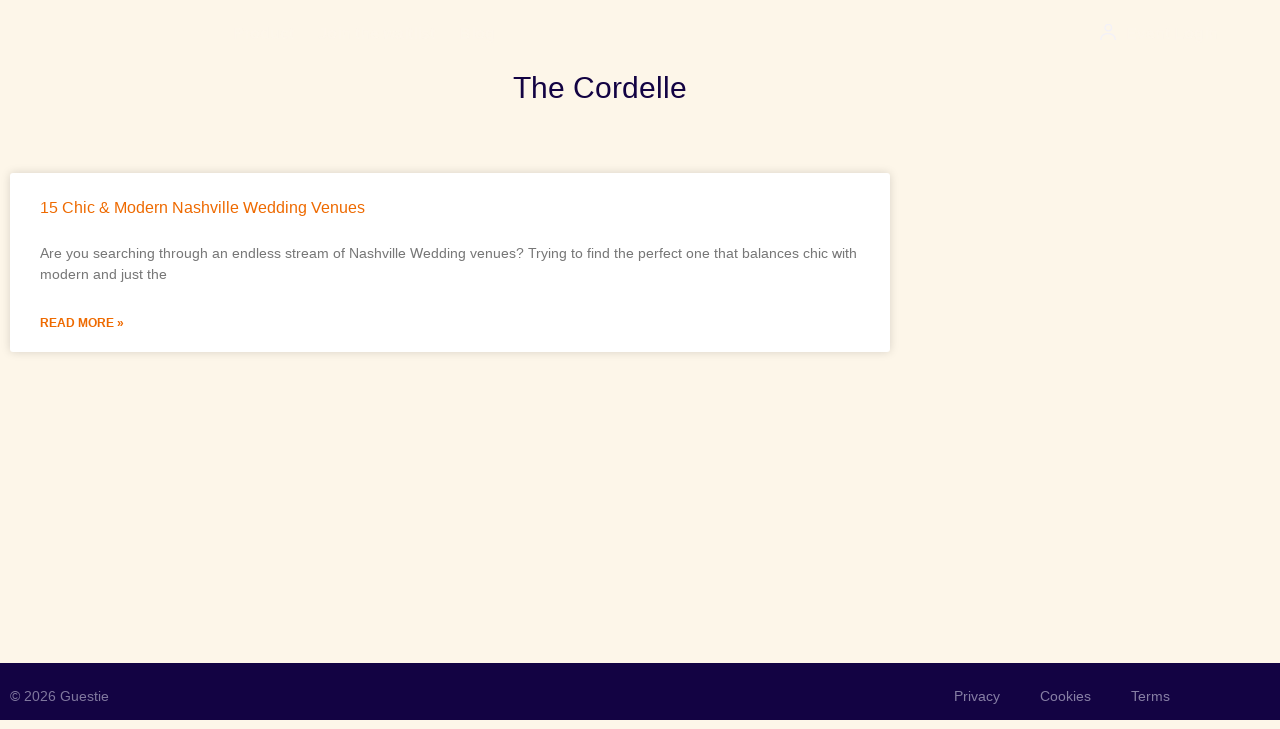

--- FILE ---
content_type: text/html; charset=UTF-8
request_url: https://guestie.com/tag/the-cordelle/
body_size: 21963
content:
<!doctype html>
<html lang="en-US">
<head>
	<meta charset="UTF-8">
	<meta name="viewport" content="width=device-width, initial-scale=1">
	<link rel="profile" href="https://gmpg.org/xfn/11">
	<script type="text/javascript" data-cookieconsent="ignore">
	window.dataLayer = window.dataLayer || [];

	function gtag() {
		dataLayer.push(arguments);
	}

	gtag("consent", "default", {
		ad_personalization: "denied",
		ad_storage: "denied",
		ad_user_data: "denied",
		analytics_storage: "denied",
		functionality_storage: "denied",
		personalization_storage: "denied",
		security_storage: "granted",
		wait_for_update: 500,
	});
	gtag("set", "ads_data_redaction", true);
	gtag("set", "url_passthrough", true);
</script>
<script type="text/javascript"
		id="Cookiebot"
		src="https://consent.cookiebot.com/uc.js"
		data-implementation="wp"
		data-cbid="eb041ced-5e73-4e91-a33b-98f0d5c2ffe7"
							data-blockingmode="auto"
	></script>
<meta name='robots' content='index, follow, max-image-preview:large, max-snippet:-1, max-video-preview:-1' />
	<style>img:is([sizes="auto" i], [sizes^="auto," i]) { contain-intrinsic-size: 3000px 1500px }</style>
	
	<!-- This site is optimized with the Yoast SEO plugin v26.8 - https://yoast.com/product/yoast-seo-wordpress/ -->
	<title>The Cordelle Archives | Guestie</title>
	<link rel="canonical" href="https://guestie.com/tag/the-cordelle/" />
	<meta property="og:locale" content="en_US" />
	<meta property="og:type" content="article" />
	<meta property="og:title" content="The Cordelle Archives | Guestie" />
	<meta property="og:url" content="https://guestie.com/tag/the-cordelle/" />
	<meta property="og:site_name" content="Guestie" />
	<meta property="og:image" content="https://guestie.com/wp-content/uploads/2023/07/Screen-Shot-2023-07-27-at-9.19.15-AM.jpg" />
	<meta property="og:image:width" content="1920" />
	<meta property="og:image:height" content="1145" />
	<meta property="og:image:type" content="image/jpeg" />
	<meta name="twitter:card" content="summary_large_image" />
	<script type="application/ld+json" class="yoast-schema-graph">{"@context":"https://schema.org","@graph":[{"@type":"CollectionPage","@id":"https://guestie.com/tag/the-cordelle/","url":"https://guestie.com/tag/the-cordelle/","name":"The Cordelle Archives | Guestie","isPartOf":{"@id":"https://guestie.com/#website"},"primaryImageOfPage":{"@id":"https://guestie.com/tag/the-cordelle/#primaryimage"},"image":{"@id":"https://guestie.com/tag/the-cordelle/#primaryimage"},"thumbnailUrl":"https://guestie.com/wp-content/uploads/2023/01/caroline-hernandez-05l-LRsC_3I-unsplash.jpg","breadcrumb":{"@id":"https://guestie.com/tag/the-cordelle/#breadcrumb"},"inLanguage":"en-US"},{"@type":"ImageObject","inLanguage":"en-US","@id":"https://guestie.com/tag/the-cordelle/#primaryimage","url":"https://guestie.com/wp-content/uploads/2023/01/caroline-hernandez-05l-LRsC_3I-unsplash.jpg","contentUrl":"https://guestie.com/wp-content/uploads/2023/01/caroline-hernandez-05l-LRsC_3I-unsplash.jpg","width":1272,"height":1920,"caption":"Modern Nashville Wedding Venues, Nashville Wedding Venues, Chic Nashville Wedding Venues, Guestie"},{"@type":"BreadcrumbList","@id":"https://guestie.com/tag/the-cordelle/#breadcrumb","itemListElement":[{"@type":"ListItem","position":1,"name":"Home","item":"https://guestie.com/"},{"@type":"ListItem","position":2,"name":"The Cordelle"}]},{"@type":"WebSite","@id":"https://guestie.com/#website","url":"https://guestie.com/","name":"Guestie","description":"Throw a party without all the guestwork","publisher":{"@id":"https://guestie.com/#organization"},"potentialAction":[{"@type":"SearchAction","target":{"@type":"EntryPoint","urlTemplate":"https://guestie.com/?s={search_term_string}"},"query-input":{"@type":"PropertyValueSpecification","valueRequired":true,"valueName":"search_term_string"}}],"inLanguage":"en-US"},{"@type":"Organization","@id":"https://guestie.com/#organization","name":"Guestie","url":"https://guestie.com/","logo":{"@type":"ImageObject","inLanguage":"en-US","@id":"https://guestie.com/#/schema/logo/image/","url":"https://egftwz2tiwz.exactdn.com/wp-content/uploads/2022/06/01-Guestie_Main-Logo_2-Colors_RGB.svg","contentUrl":"https://egftwz2tiwz.exactdn.com/wp-content/uploads/2022/06/01-Guestie_Main-Logo_2-Colors_RGB.svg","width":480,"height":144,"caption":"Guestie"},"image":{"@id":"https://guestie.com/#/schema/logo/image/"},"sameAs":["https://www.facebook.com/letsguestie","https://www.instagram.com/lets.guestie/","https://www.pinterest.com/LetsGuestie/","https://www.tiktok.com/@lets.guestie"]}]}</script>
	<!-- / Yoast SEO plugin. -->


<link rel="alternate" type="application/rss+xml" title="Guestie &raquo; Feed" href="https://guestie.com/feed/" />
<link rel="alternate" type="application/rss+xml" title="Guestie &raquo; The Cordelle Tag Feed" href="https://guestie.com/tag/the-cordelle/feed/" />
<script>
window._wpemojiSettings = {"baseUrl":"https:\/\/s.w.org\/images\/core\/emoji\/16.0.1\/72x72\/","ext":".png","svgUrl":"https:\/\/s.w.org\/images\/core\/emoji\/16.0.1\/svg\/","svgExt":".svg","source":{"concatemoji":"https:\/\/guestie.com\/wp-includes\/js\/wp-emoji-release.min.js?ver=6.8.3"}};
/*! This file is auto-generated */
!function(s,n){var o,i,e;function c(e){try{var t={supportTests:e,timestamp:(new Date).valueOf()};sessionStorage.setItem(o,JSON.stringify(t))}catch(e){}}function p(e,t,n){e.clearRect(0,0,e.canvas.width,e.canvas.height),e.fillText(t,0,0);var t=new Uint32Array(e.getImageData(0,0,e.canvas.width,e.canvas.height).data),a=(e.clearRect(0,0,e.canvas.width,e.canvas.height),e.fillText(n,0,0),new Uint32Array(e.getImageData(0,0,e.canvas.width,e.canvas.height).data));return t.every(function(e,t){return e===a[t]})}function u(e,t){e.clearRect(0,0,e.canvas.width,e.canvas.height),e.fillText(t,0,0);for(var n=e.getImageData(16,16,1,1),a=0;a<n.data.length;a++)if(0!==n.data[a])return!1;return!0}function f(e,t,n,a){switch(t){case"flag":return n(e,"\ud83c\udff3\ufe0f\u200d\u26a7\ufe0f","\ud83c\udff3\ufe0f\u200b\u26a7\ufe0f")?!1:!n(e,"\ud83c\udde8\ud83c\uddf6","\ud83c\udde8\u200b\ud83c\uddf6")&&!n(e,"\ud83c\udff4\udb40\udc67\udb40\udc62\udb40\udc65\udb40\udc6e\udb40\udc67\udb40\udc7f","\ud83c\udff4\u200b\udb40\udc67\u200b\udb40\udc62\u200b\udb40\udc65\u200b\udb40\udc6e\u200b\udb40\udc67\u200b\udb40\udc7f");case"emoji":return!a(e,"\ud83e\udedf")}return!1}function g(e,t,n,a){var r="undefined"!=typeof WorkerGlobalScope&&self instanceof WorkerGlobalScope?new OffscreenCanvas(300,150):s.createElement("canvas"),o=r.getContext("2d",{willReadFrequently:!0}),i=(o.textBaseline="top",o.font="600 32px Arial",{});return e.forEach(function(e){i[e]=t(o,e,n,a)}),i}function t(e){var t=s.createElement("script");t.src=e,t.defer=!0,s.head.appendChild(t)}"undefined"!=typeof Promise&&(o="wpEmojiSettingsSupports",i=["flag","emoji"],n.supports={everything:!0,everythingExceptFlag:!0},e=new Promise(function(e){s.addEventListener("DOMContentLoaded",e,{once:!0})}),new Promise(function(t){var n=function(){try{var e=JSON.parse(sessionStorage.getItem(o));if("object"==typeof e&&"number"==typeof e.timestamp&&(new Date).valueOf()<e.timestamp+604800&&"object"==typeof e.supportTests)return e.supportTests}catch(e){}return null}();if(!n){if("undefined"!=typeof Worker&&"undefined"!=typeof OffscreenCanvas&&"undefined"!=typeof URL&&URL.createObjectURL&&"undefined"!=typeof Blob)try{var e="postMessage("+g.toString()+"("+[JSON.stringify(i),f.toString(),p.toString(),u.toString()].join(",")+"));",a=new Blob([e],{type:"text/javascript"}),r=new Worker(URL.createObjectURL(a),{name:"wpTestEmojiSupports"});return void(r.onmessage=function(e){c(n=e.data),r.terminate(),t(n)})}catch(e){}c(n=g(i,f,p,u))}t(n)}).then(function(e){for(var t in e)n.supports[t]=e[t],n.supports.everything=n.supports.everything&&n.supports[t],"flag"!==t&&(n.supports.everythingExceptFlag=n.supports.everythingExceptFlag&&n.supports[t]);n.supports.everythingExceptFlag=n.supports.everythingExceptFlag&&!n.supports.flag,n.DOMReady=!1,n.readyCallback=function(){n.DOMReady=!0}}).then(function(){return e}).then(function(){var e;n.supports.everything||(n.readyCallback(),(e=n.source||{}).concatemoji?t(e.concatemoji):e.wpemoji&&e.twemoji&&(t(e.twemoji),t(e.wpemoji)))}))}((window,document),window._wpemojiSettings);
</script>
<style id='wp-emoji-styles-inline-css'>

	img.wp-smiley, img.emoji {
		display: inline !important;
		border: none !important;
		box-shadow: none !important;
		height: 1em !important;
		width: 1em !important;
		margin: 0 0.07em !important;
		vertical-align: -0.1em !important;
		background: none !important;
		padding: 0 !important;
	}
</style>
<link rel='stylesheet' id='wp-block-library-css' href='https://guestie.com/wp-includes/css/dist/block-library/style.min.css?ver=6.8.3' media='all' />
<style id='global-styles-inline-css'>
:root{--wp--preset--aspect-ratio--square: 1;--wp--preset--aspect-ratio--4-3: 4/3;--wp--preset--aspect-ratio--3-4: 3/4;--wp--preset--aspect-ratio--3-2: 3/2;--wp--preset--aspect-ratio--2-3: 2/3;--wp--preset--aspect-ratio--16-9: 16/9;--wp--preset--aspect-ratio--9-16: 9/16;--wp--preset--color--black: #000000;--wp--preset--color--cyan-bluish-gray: #abb8c3;--wp--preset--color--white: #ffffff;--wp--preset--color--pale-pink: #f78da7;--wp--preset--color--vivid-red: #cf2e2e;--wp--preset--color--luminous-vivid-orange: #ff6900;--wp--preset--color--luminous-vivid-amber: #fcb900;--wp--preset--color--light-green-cyan: #7bdcb5;--wp--preset--color--vivid-green-cyan: #00d084;--wp--preset--color--pale-cyan-blue: #8ed1fc;--wp--preset--color--vivid-cyan-blue: #0693e3;--wp--preset--color--vivid-purple: #9b51e0;--wp--preset--gradient--vivid-cyan-blue-to-vivid-purple: linear-gradient(135deg,rgba(6,147,227,1) 0%,rgb(155,81,224) 100%);--wp--preset--gradient--light-green-cyan-to-vivid-green-cyan: linear-gradient(135deg,rgb(122,220,180) 0%,rgb(0,208,130) 100%);--wp--preset--gradient--luminous-vivid-amber-to-luminous-vivid-orange: linear-gradient(135deg,rgba(252,185,0,1) 0%,rgba(255,105,0,1) 100%);--wp--preset--gradient--luminous-vivid-orange-to-vivid-red: linear-gradient(135deg,rgba(255,105,0,1) 0%,rgb(207,46,46) 100%);--wp--preset--gradient--very-light-gray-to-cyan-bluish-gray: linear-gradient(135deg,rgb(238,238,238) 0%,rgb(169,184,195) 100%);--wp--preset--gradient--cool-to-warm-spectrum: linear-gradient(135deg,rgb(74,234,220) 0%,rgb(151,120,209) 20%,rgb(207,42,186) 40%,rgb(238,44,130) 60%,rgb(251,105,98) 80%,rgb(254,248,76) 100%);--wp--preset--gradient--blush-light-purple: linear-gradient(135deg,rgb(255,206,236) 0%,rgb(152,150,240) 100%);--wp--preset--gradient--blush-bordeaux: linear-gradient(135deg,rgb(254,205,165) 0%,rgb(254,45,45) 50%,rgb(107,0,62) 100%);--wp--preset--gradient--luminous-dusk: linear-gradient(135deg,rgb(255,203,112) 0%,rgb(199,81,192) 50%,rgb(65,88,208) 100%);--wp--preset--gradient--pale-ocean: linear-gradient(135deg,rgb(255,245,203) 0%,rgb(182,227,212) 50%,rgb(51,167,181) 100%);--wp--preset--gradient--electric-grass: linear-gradient(135deg,rgb(202,248,128) 0%,rgb(113,206,126) 100%);--wp--preset--gradient--midnight: linear-gradient(135deg,rgb(2,3,129) 0%,rgb(40,116,252) 100%);--wp--preset--font-size--small: 13px;--wp--preset--font-size--medium: 20px;--wp--preset--font-size--large: 36px;--wp--preset--font-size--x-large: 42px;--wp--preset--spacing--20: 0.44rem;--wp--preset--spacing--30: 0.67rem;--wp--preset--spacing--40: 1rem;--wp--preset--spacing--50: 1.5rem;--wp--preset--spacing--60: 2.25rem;--wp--preset--spacing--70: 3.38rem;--wp--preset--spacing--80: 5.06rem;--wp--preset--shadow--natural: 6px 6px 9px rgba(0, 0, 0, 0.2);--wp--preset--shadow--deep: 12px 12px 50px rgba(0, 0, 0, 0.4);--wp--preset--shadow--sharp: 6px 6px 0px rgba(0, 0, 0, 0.2);--wp--preset--shadow--outlined: 6px 6px 0px -3px rgba(255, 255, 255, 1), 6px 6px rgba(0, 0, 0, 1);--wp--preset--shadow--crisp: 6px 6px 0px rgba(0, 0, 0, 1);}:root { --wp--style--global--content-size: 800px;--wp--style--global--wide-size: 1200px; }:where(body) { margin: 0; }.wp-site-blocks > .alignleft { float: left; margin-right: 2em; }.wp-site-blocks > .alignright { float: right; margin-left: 2em; }.wp-site-blocks > .aligncenter { justify-content: center; margin-left: auto; margin-right: auto; }:where(.wp-site-blocks) > * { margin-block-start: 24px; margin-block-end: 0; }:where(.wp-site-blocks) > :first-child { margin-block-start: 0; }:where(.wp-site-blocks) > :last-child { margin-block-end: 0; }:root { --wp--style--block-gap: 24px; }:root :where(.is-layout-flow) > :first-child{margin-block-start: 0;}:root :where(.is-layout-flow) > :last-child{margin-block-end: 0;}:root :where(.is-layout-flow) > *{margin-block-start: 24px;margin-block-end: 0;}:root :where(.is-layout-constrained) > :first-child{margin-block-start: 0;}:root :where(.is-layout-constrained) > :last-child{margin-block-end: 0;}:root :where(.is-layout-constrained) > *{margin-block-start: 24px;margin-block-end: 0;}:root :where(.is-layout-flex){gap: 24px;}:root :where(.is-layout-grid){gap: 24px;}.is-layout-flow > .alignleft{float: left;margin-inline-start: 0;margin-inline-end: 2em;}.is-layout-flow > .alignright{float: right;margin-inline-start: 2em;margin-inline-end: 0;}.is-layout-flow > .aligncenter{margin-left: auto !important;margin-right: auto !important;}.is-layout-constrained > .alignleft{float: left;margin-inline-start: 0;margin-inline-end: 2em;}.is-layout-constrained > .alignright{float: right;margin-inline-start: 2em;margin-inline-end: 0;}.is-layout-constrained > .aligncenter{margin-left: auto !important;margin-right: auto !important;}.is-layout-constrained > :where(:not(.alignleft):not(.alignright):not(.alignfull)){max-width: var(--wp--style--global--content-size);margin-left: auto !important;margin-right: auto !important;}.is-layout-constrained > .alignwide{max-width: var(--wp--style--global--wide-size);}body .is-layout-flex{display: flex;}.is-layout-flex{flex-wrap: wrap;align-items: center;}.is-layout-flex > :is(*, div){margin: 0;}body .is-layout-grid{display: grid;}.is-layout-grid > :is(*, div){margin: 0;}body{padding-top: 0px;padding-right: 0px;padding-bottom: 0px;padding-left: 0px;}a:where(:not(.wp-element-button)){text-decoration: underline;}:root :where(.wp-element-button, .wp-block-button__link){background-color: #32373c;border-width: 0;color: #fff;font-family: inherit;font-size: inherit;line-height: inherit;padding: calc(0.667em + 2px) calc(1.333em + 2px);text-decoration: none;}.has-black-color{color: var(--wp--preset--color--black) !important;}.has-cyan-bluish-gray-color{color: var(--wp--preset--color--cyan-bluish-gray) !important;}.has-white-color{color: var(--wp--preset--color--white) !important;}.has-pale-pink-color{color: var(--wp--preset--color--pale-pink) !important;}.has-vivid-red-color{color: var(--wp--preset--color--vivid-red) !important;}.has-luminous-vivid-orange-color{color: var(--wp--preset--color--luminous-vivid-orange) !important;}.has-luminous-vivid-amber-color{color: var(--wp--preset--color--luminous-vivid-amber) !important;}.has-light-green-cyan-color{color: var(--wp--preset--color--light-green-cyan) !important;}.has-vivid-green-cyan-color{color: var(--wp--preset--color--vivid-green-cyan) !important;}.has-pale-cyan-blue-color{color: var(--wp--preset--color--pale-cyan-blue) !important;}.has-vivid-cyan-blue-color{color: var(--wp--preset--color--vivid-cyan-blue) !important;}.has-vivid-purple-color{color: var(--wp--preset--color--vivid-purple) !important;}.has-black-background-color{background-color: var(--wp--preset--color--black) !important;}.has-cyan-bluish-gray-background-color{background-color: var(--wp--preset--color--cyan-bluish-gray) !important;}.has-white-background-color{background-color: var(--wp--preset--color--white) !important;}.has-pale-pink-background-color{background-color: var(--wp--preset--color--pale-pink) !important;}.has-vivid-red-background-color{background-color: var(--wp--preset--color--vivid-red) !important;}.has-luminous-vivid-orange-background-color{background-color: var(--wp--preset--color--luminous-vivid-orange) !important;}.has-luminous-vivid-amber-background-color{background-color: var(--wp--preset--color--luminous-vivid-amber) !important;}.has-light-green-cyan-background-color{background-color: var(--wp--preset--color--light-green-cyan) !important;}.has-vivid-green-cyan-background-color{background-color: var(--wp--preset--color--vivid-green-cyan) !important;}.has-pale-cyan-blue-background-color{background-color: var(--wp--preset--color--pale-cyan-blue) !important;}.has-vivid-cyan-blue-background-color{background-color: var(--wp--preset--color--vivid-cyan-blue) !important;}.has-vivid-purple-background-color{background-color: var(--wp--preset--color--vivid-purple) !important;}.has-black-border-color{border-color: var(--wp--preset--color--black) !important;}.has-cyan-bluish-gray-border-color{border-color: var(--wp--preset--color--cyan-bluish-gray) !important;}.has-white-border-color{border-color: var(--wp--preset--color--white) !important;}.has-pale-pink-border-color{border-color: var(--wp--preset--color--pale-pink) !important;}.has-vivid-red-border-color{border-color: var(--wp--preset--color--vivid-red) !important;}.has-luminous-vivid-orange-border-color{border-color: var(--wp--preset--color--luminous-vivid-orange) !important;}.has-luminous-vivid-amber-border-color{border-color: var(--wp--preset--color--luminous-vivid-amber) !important;}.has-light-green-cyan-border-color{border-color: var(--wp--preset--color--light-green-cyan) !important;}.has-vivid-green-cyan-border-color{border-color: var(--wp--preset--color--vivid-green-cyan) !important;}.has-pale-cyan-blue-border-color{border-color: var(--wp--preset--color--pale-cyan-blue) !important;}.has-vivid-cyan-blue-border-color{border-color: var(--wp--preset--color--vivid-cyan-blue) !important;}.has-vivid-purple-border-color{border-color: var(--wp--preset--color--vivid-purple) !important;}.has-vivid-cyan-blue-to-vivid-purple-gradient-background{background: var(--wp--preset--gradient--vivid-cyan-blue-to-vivid-purple) !important;}.has-light-green-cyan-to-vivid-green-cyan-gradient-background{background: var(--wp--preset--gradient--light-green-cyan-to-vivid-green-cyan) !important;}.has-luminous-vivid-amber-to-luminous-vivid-orange-gradient-background{background: var(--wp--preset--gradient--luminous-vivid-amber-to-luminous-vivid-orange) !important;}.has-luminous-vivid-orange-to-vivid-red-gradient-background{background: var(--wp--preset--gradient--luminous-vivid-orange-to-vivid-red) !important;}.has-very-light-gray-to-cyan-bluish-gray-gradient-background{background: var(--wp--preset--gradient--very-light-gray-to-cyan-bluish-gray) !important;}.has-cool-to-warm-spectrum-gradient-background{background: var(--wp--preset--gradient--cool-to-warm-spectrum) !important;}.has-blush-light-purple-gradient-background{background: var(--wp--preset--gradient--blush-light-purple) !important;}.has-blush-bordeaux-gradient-background{background: var(--wp--preset--gradient--blush-bordeaux) !important;}.has-luminous-dusk-gradient-background{background: var(--wp--preset--gradient--luminous-dusk) !important;}.has-pale-ocean-gradient-background{background: var(--wp--preset--gradient--pale-ocean) !important;}.has-electric-grass-gradient-background{background: var(--wp--preset--gradient--electric-grass) !important;}.has-midnight-gradient-background{background: var(--wp--preset--gradient--midnight) !important;}.has-small-font-size{font-size: var(--wp--preset--font-size--small) !important;}.has-medium-font-size{font-size: var(--wp--preset--font-size--medium) !important;}.has-large-font-size{font-size: var(--wp--preset--font-size--large) !important;}.has-x-large-font-size{font-size: var(--wp--preset--font-size--x-large) !important;}
:root :where(.wp-block-pullquote){font-size: 1.5em;line-height: 1.6;}
</style>
<link rel='stylesheet' id='wp-components-css' href='https://guestie.com/wp-includes/css/dist/components/style.min.css?ver=6.8.3' media='all' />
<link rel='stylesheet' id='godaddy-styles-css' href='https://guestie.com/wp-content/mu-plugins/vendor/wpex/godaddy-launch/includes/Dependencies/GoDaddy/Styles/build/latest.css?ver=2.0.2' media='all' />
<link rel='stylesheet' id='hello-elementor-css' href='https://guestie.com/wp-content/themes/hello-elementor/assets/css/reset.css?ver=3.4.6' media='all' />
<link rel='stylesheet' id='hello-elementor-theme-style-css' href='https://guestie.com/wp-content/themes/hello-elementor/assets/css/theme.css?ver=3.4.6' media='all' />
<link rel='stylesheet' id='hello-elementor-header-footer-css' href='https://guestie.com/wp-content/themes/hello-elementor/assets/css/header-footer.css?ver=3.4.6' media='all' />
<link rel='stylesheet' id='elementor-frontend-css' href='https://guestie.com/wp-content/plugins/elementor/assets/css/frontend.min.css?ver=3.34.2' media='all' />
<style id='elementor-frontend-inline-css'>
.elementor-kit-17968{--e-global-color-primary:#130343;--e-global-color-secondary:#B12EC7;--e-global-color-text:#130343;--e-global-color-accent:#EE6A00;--e-global-color-3436861:#DBBE51;--e-global-color-546b0a0:#F0F0FD;--e-global-color-928a839:#FDF6E9;--e-global-color-08072b6:#FFFFFF;--e-global-typography-primary-font-family:"Reckless Neue";--e-global-typography-primary-font-weight:normal;--e-global-typography-secondary-font-family:"TT Norms Pro";--e-global-typography-secondary-font-weight:bold;--e-global-typography-text-font-family:"TT Norms Pro";--e-global-typography-text-font-size:16px;--e-global-typography-text-font-weight:normal;--e-global-typography-accent-font-family:"TT Norms Pro";--e-global-typography-accent-font-weight:bold;background-color:var( --e-global-color-928a839 );color:var( --e-global-color-primary );font-family:var( --e-global-typography-text-font-family ), Sans-serif;font-size:var( --e-global-typography-text-font-size );font-weight:var( --e-global-typography-text-font-weight );}.elementor-kit-17968 button,.elementor-kit-17968 input[type="button"],.elementor-kit-17968 input[type="submit"],.elementor-kit-17968 .elementor-button{background-color:var( --e-global-color-accent );font-family:var( --e-global-typography-accent-font-family ), Sans-serif;font-weight:var( --e-global-typography-accent-font-weight );color:#FFFFFF;border-radius:8px 8px 8px 8px;}.elementor-kit-17968 button:hover,.elementor-kit-17968 button:focus,.elementor-kit-17968 input[type="button"]:hover,.elementor-kit-17968 input[type="button"]:focus,.elementor-kit-17968 input[type="submit"]:hover,.elementor-kit-17968 input[type="submit"]:focus,.elementor-kit-17968 .elementor-button:hover,.elementor-kit-17968 .elementor-button:focus{background-color:#FD8422;color:#FFFFFF;}.elementor-kit-17968 e-page-transition{background-color:var( --e-global-color-primary );}.elementor-kit-17968 a{color:var( --e-global-color-accent );font-family:var( --e-global-typography-text-font-family ), Sans-serif;font-size:var( --e-global-typography-text-font-size );font-weight:var( --e-global-typography-text-font-weight );}.elementor-kit-17968 h1{color:var( --e-global-color-primary );font-family:var( --e-global-typography-primary-font-family ), Sans-serif;font-weight:var( --e-global-typography-primary-font-weight );}.elementor-kit-17968 h2{color:var( --e-global-color-primary );font-family:var( --e-global-typography-primary-font-family ), Sans-serif;font-weight:var( --e-global-typography-primary-font-weight );}.elementor-kit-17968 h3{color:var( --e-global-color-primary );font-family:var( --e-global-typography-primary-font-family ), Sans-serif;font-weight:var( --e-global-typography-primary-font-weight );}.elementor-kit-17968 h4{color:var( --e-global-color-text );font-family:var( --e-global-typography-primary-font-family ), Sans-serif;font-weight:var( --e-global-typography-primary-font-weight );}.elementor-kit-17968 h5{color:var( --e-global-color-primary );font-family:var( --e-global-typography-primary-font-family ), Sans-serif;font-weight:var( --e-global-typography-primary-font-weight );}.elementor-kit-17968 h6{color:var( --e-global-color-primary );font-family:"TT Norms Pro", Sans-serif;font-size:18px;font-weight:200;text-transform:uppercase;line-height:1.5em;}.elementor-section.elementor-section-boxed > .elementor-container{max-width:1200px;}.e-con{--container-max-width:1200px;}.elementor-widget:not(:last-child){margin-block-end:20px;}.elementor-element{--widgets-spacing:20px 20px;--widgets-spacing-row:20px;--widgets-spacing-column:20px;}{}h1.entry-title{display:var(--page-title-display);}@media(max-width:1024px){.elementor-kit-17968{font-size:var( --e-global-typography-text-font-size );}.elementor-kit-17968 a{font-size:var( --e-global-typography-text-font-size );}.elementor-section.elementor-section-boxed > .elementor-container{max-width:1024px;}.e-con{--container-max-width:1024px;}}@media(max-width:767px){.elementor-kit-17968{font-size:var( --e-global-typography-text-font-size );}.elementor-kit-17968 a{font-size:var( --e-global-typography-text-font-size );}.elementor-kit-17968 h6{font-size:16px;}.elementor-section.elementor-section-boxed > .elementor-container{max-width:767px;}.e-con{--container-max-width:767px;}}/* Start Custom Fonts CSS */@font-face {
	font-family: 'Reckless Neue';
	font-style: normal;
	font-weight: normal;
	font-display: swap;
	src: url('https://dev-letsguestie.pantheonsite.io/wp-content/uploads/2022/06/RecklessNeue-Regular.woff2') format('woff2'),
		url('https://dev-letsguestie.pantheonsite.io/wp-content/uploads/2022/06/RecklessNeue-Regular.woff') format('woff'),
		url('https://dev-letsguestie.pantheonsite.io/wp-content/uploads/2022/06/RecklessNeue-Regular.ttf') format('truetype');
}
@font-face {
	font-family: 'Reckless Neue';
	font-style: normal;
	font-weight: bold;
	font-display: swap;
	src: url('https://dev-letsguestie.pantheonsite.io/wp-content/uploads/2022/06/RecklessNeue-Medium.woff2') format('woff2'),
		url('https://dev-letsguestie.pantheonsite.io/wp-content/uploads/2022/06/RecklessNeue-Medium.woff') format('woff'),
		url('https://dev-letsguestie.pantheonsite.io/wp-content/uploads/2022/06/RecklessNeue-Medium.ttf') format('truetype');
}
@font-face {
	font-family: 'Reckless Neue';
	font-style: italic;
	font-weight: normal;
	font-display: swap;
	src: url('https://dev-letsguestie.pantheonsite.io/wp-content/uploads/2022/06/RecklessNeue-Regular.woff2') format('woff2'),
		url('https://dev-letsguestie.pantheonsite.io/wp-content/uploads/2022/06/RecklessNeue-RegularItalic.woff') format('woff'),
		url('https://dev-letsguestie.pantheonsite.io/wp-content/uploads/2022/06/RecklessNeue-RegularItalic.ttf') format('truetype');
}
@font-face {
	font-family: 'Reckless Neue';
	font-style: italic;
	font-weight: bold;
	font-display: swap;
	src: url('https://dev-letsguestie.pantheonsite.io/wp-content/uploads/2022/06/RecklessNeue-MediumItalic.woff2') format('woff2'),
		url('https://dev-letsguestie.pantheonsite.io/wp-content/uploads/2022/06/RecklessNeue-MediumItalic.woff') format('woff'),
		url('https://dev-letsguestie.pantheonsite.io/wp-content/uploads/2022/06/RecklessNeue-MediumItalic.ttf') format('truetype');
}
/* End Custom Fonts CSS */
/* Start Custom Fonts CSS */@font-face {
	font-family: 'TT Norms Pro';
	font-style: normal;
	font-weight: 600;
	font-display: swap;
	src: url('https://dev-letsguestie.pantheonsite.io/wp-content/uploads/2022/06/TTNormsProRg.woff2') format('woff2'),
		url('https://dev-letsguestie.pantheonsite.io/wp-content/uploads/2022/06/TTNormsProNormalIt.woff') format('woff');
}
@font-face {
	font-family: 'TT Norms Pro';
	font-style: italic;
	font-weight: 600;
	font-display: swap;
	src: url('https://dev-letsguestie.pantheonsite.io/wp-content/uploads/2022/06/TTNormsProNormalIt.woff2') format('woff2'),
		url('https://dev-letsguestie.pantheonsite.io/wp-content/uploads/2022/06/TTNormsProNormalIt.woff') format('woff');
}
@font-face {
	font-family: 'TT Norms Pro';
	font-style: normal;
	font-weight: 100;
	font-display: swap;
	src: url('https://dev-letsguestie.pantheonsite.io/wp-content/uploads/2022/06/TTNormsProLt.woff2') format('woff2'),
		url('https://dev-letsguestie.pantheonsite.io/wp-content/uploads/2022/06/TTNormsProLt.woff') format('woff');
}
@font-face {
	font-family: 'TT Norms Pro';
	font-style: normal;
	font-weight: bold;
	font-display: swap;
	src: url('https://dev-letsguestie.pantheonsite.io/wp-content/uploads/2022/06/TTNormsProMd.woff2') format('woff2'),
		url('https://dev-letsguestie.pantheonsite.io/wp-content/uploads/2022/06/TTNormsProMd.woff') format('woff');
}
@font-face {
	font-family: 'TT Norms Pro';
	font-style: italic;
	font-weight: bold;
	font-display: swap;
	src: url('https://dev-letsguestie.pantheonsite.io/wp-content/uploads/2022/06/TTNormsProMdIt.woff2') format('woff2'),
		url('https://dev-letsguestie.pantheonsite.io/wp-content/uploads/2022/06/TTNormsProMdIt.woff') format('woff');
}
@font-face {
	font-family: 'TT Norms Pro';
	font-style: normal;
	font-weight: normal;
	font-display: swap;
	src: url('https://dev-letsguestie.pantheonsite.io/wp-content/uploads/2022/06/TTNormsProRg-1.woff2') format('woff2'),
		url('https://dev-letsguestie.pantheonsite.io/wp-content/uploads/2022/06/TTNormsProRg-1.woff') format('woff'),
		url('https://dev-letsguestie.pantheonsite.io/wp-content/uploads/2022/06/TypeType-TT-Norms-Pro-Regular.ttf') format('truetype');
}
@font-face {
	font-family: 'TT Norms Pro';
	font-style: italic;
	font-weight: normal;
	font-display: swap;
	src: url('https://dev-letsguestie.pantheonsite.io/wp-content/uploads/2022/06/TTNormsProNormalIt-1.woff2') format('woff2'),
		url('https://dev-letsguestie.pantheonsite.io/wp-content/uploads/2022/06/TTNormsProNormalIt-1.woff') format('woff');
}
/* End Custom Fonts CSS */
.elementor-18198 .elementor-element.elementor-element-628bc1a0 > .elementor-container > .elementor-column > .elementor-widget-wrap{align-content:center;align-items:center;}.elementor-18198 .elementor-element.elementor-element-628bc1a0{margin-top:0px;margin-bottom:-85px;padding:5px 50px 5px 50px;z-index:9999;}.elementor-18198 .elementor-element.elementor-element-61c58883 > .elementor-element-populated{margin:0px 0px 0px 0px;--e-column-margin-right:0px;--e-column-margin-left:0px;padding:0px 0px 0px 0px;}.elementor-18198 .elementor-element.elementor-element-75c1db61 > .elementor-widget-container{margin:-1.5rem 0rem -2rem 0rem;}.elementor-18198 .elementor-element.elementor-element-75c1db61 .elementor-icon-wrapper{text-align:start;}.elementor-18198 .elementor-element.elementor-element-75c1db61 .elementor-icon{font-size:107px;}.elementor-18198 .elementor-element.elementor-element-75c1db61 .elementor-icon svg{height:107px;}.elementor-18198 .elementor-element.elementor-element-6e7d9fbc.elementor-column > .elementor-widget-wrap{justify-content:space-between;}.elementor-18198 .elementor-element.elementor-element-6e7d9fbc > .elementor-widget-wrap > .elementor-widget:not(.elementor-widget__width-auto):not(.elementor-widget__width-initial):not(:last-child):not(.elementor-absolute){margin-block-end:0px;}.elementor-18198 .elementor-element.elementor-element-6e7d9fbc > .elementor-element-populated{margin:0px 0px 0px 0px;--e-column-margin-right:0px;--e-column-margin-left:0px;padding:0px 0px 0px 0px;}.elementor-18198 .elementor-element.elementor-element-4a76f15a{width:auto;max-width:auto;}.elementor-18198 .elementor-element.elementor-element-4a76f15a > .elementor-widget-container{margin:0px 0px 0px 0px;padding:0px 0px 0px 0px;}.elementor-18198 .elementor-element.elementor-element-4a76f15a .elementor-menu-toggle{margin:0 auto;}.elementor-18198 .elementor-element.elementor-element-4a76f15a .elementor-nav-menu .elementor-item{font-family:"TT Norms Pro", Sans-serif;font-size:16px;font-weight:bold;text-transform:none;}.elementor-18198 .elementor-element.elementor-element-4a76f15a .elementor-nav-menu--main .elementor-item{color:#FDF6E9D6;fill:#FDF6E9D6;padding-left:12px;padding-right:12px;padding-top:10px;padding-bottom:10px;}.elementor-18198 .elementor-element.elementor-element-4a76f15a .elementor-nav-menu--main .elementor-item:hover,
					.elementor-18198 .elementor-element.elementor-element-4a76f15a .elementor-nav-menu--main .elementor-item.elementor-item-active,
					.elementor-18198 .elementor-element.elementor-element-4a76f15a .elementor-nav-menu--main .elementor-item.highlighted,
					.elementor-18198 .elementor-element.elementor-element-4a76f15a .elementor-nav-menu--main .elementor-item:focus{color:#F0F0FDD6;fill:#F0F0FDD6;}.elementor-18198 .elementor-element.elementor-element-4a76f15a .elementor-nav-menu--main .elementor-item.elementor-item-active{color:#F0F0FDD6;}.elementor-18198 .elementor-element.elementor-element-4a76f15a .elementor-nav-menu--dropdown a, .elementor-18198 .elementor-element.elementor-element-4a76f15a .elementor-menu-toggle{color:#4F4F4F;fill:#4F4F4F;}.elementor-18198 .elementor-element.elementor-element-4a76f15a .elementor-nav-menu--dropdown{background-color:#FFFFFF;}.elementor-18198 .elementor-element.elementor-element-4a76f15a .elementor-nav-menu--dropdown a:hover,
					.elementor-18198 .elementor-element.elementor-element-4a76f15a .elementor-nav-menu--dropdown a.elementor-item-active,
					.elementor-18198 .elementor-element.elementor-element-4a76f15a .elementor-nav-menu--dropdown a.highlighted,
					.elementor-18198 .elementor-element.elementor-element-4a76f15a .elementor-menu-toggle:hover{color:var( --e-global-color-primary );}.elementor-18198 .elementor-element.elementor-element-4a76f15a .elementor-nav-menu--dropdown a:hover,
					.elementor-18198 .elementor-element.elementor-element-4a76f15a .elementor-nav-menu--dropdown a.elementor-item-active,
					.elementor-18198 .elementor-element.elementor-element-4a76f15a .elementor-nav-menu--dropdown a.highlighted{background-color:#EEF6FA;}.elementor-18198 .elementor-element.elementor-element-4a76f15a .elementor-nav-menu--dropdown a.elementor-item-active{color:var( --e-global-color-primary );background-color:#02010100;}.elementor-18198 .elementor-element.elementor-element-4a76f15a .elementor-nav-menu--dropdown .elementor-item, .elementor-18198 .elementor-element.elementor-element-4a76f15a .elementor-nav-menu--dropdown  .elementor-sub-item{font-family:"Muli", Sans-serif;font-size:14px;font-weight:300;letter-spacing:0.5px;}.elementor-18198 .elementor-element.elementor-element-4a76f15a .elementor-nav-menu--dropdown a{padding-left:30px;padding-right:30px;padding-top:7px;padding-bottom:7px;}.elementor-18198 .elementor-element.elementor-element-3a15ecef{width:auto;max-width:auto;}.elementor-18198 .elementor-element.elementor-element-3a15ecef > .elementor-widget-container{margin:0px 0px 0px 0px;padding:0px 0px 0px 0px;}.elementor-18198 .elementor-element.elementor-element-3a15ecef .elementor-menu-toggle{margin:0 auto;}.elementor-18198 .elementor-element.elementor-element-3a15ecef .elementor-nav-menu .elementor-item{font-family:"TT Norms Pro", Sans-serif;font-size:16px;font-weight:bold;}.elementor-18198 .elementor-element.elementor-element-3a15ecef .elementor-nav-menu--main .elementor-item{color:#FDF6E9D6;fill:#FDF6E9D6;padding-left:12px;padding-right:12px;padding-top:10px;padding-bottom:10px;}.elementor-18198 .elementor-element.elementor-element-3a15ecef .elementor-nav-menu--main .elementor-item:hover,
					.elementor-18198 .elementor-element.elementor-element-3a15ecef .elementor-nav-menu--main .elementor-item.elementor-item-active,
					.elementor-18198 .elementor-element.elementor-element-3a15ecef .elementor-nav-menu--main .elementor-item.highlighted,
					.elementor-18198 .elementor-element.elementor-element-3a15ecef .elementor-nav-menu--main .elementor-item:focus{color:#F0F0FDD6;fill:#F0F0FDD6;}.elementor-18198 .elementor-element.elementor-element-3a15ecef .elementor-nav-menu--main .elementor-item.elementor-item-active{color:#F0F0FDD6;}.elementor-18198 .elementor-element.elementor-element-3a15ecef .elementor-nav-menu--dropdown a, .elementor-18198 .elementor-element.elementor-element-3a15ecef .elementor-menu-toggle{color:#4F4F4F;fill:#4F4F4F;}.elementor-18198 .elementor-element.elementor-element-3a15ecef .elementor-nav-menu--dropdown{background-color:#FFFFFF;}.elementor-18198 .elementor-element.elementor-element-3a15ecef .elementor-nav-menu--dropdown a:hover,
					.elementor-18198 .elementor-element.elementor-element-3a15ecef .elementor-nav-menu--dropdown a.elementor-item-active,
					.elementor-18198 .elementor-element.elementor-element-3a15ecef .elementor-nav-menu--dropdown a.highlighted,
					.elementor-18198 .elementor-element.elementor-element-3a15ecef .elementor-menu-toggle:hover{color:var( --e-global-color-primary );}.elementor-18198 .elementor-element.elementor-element-3a15ecef .elementor-nav-menu--dropdown a:hover,
					.elementor-18198 .elementor-element.elementor-element-3a15ecef .elementor-nav-menu--dropdown a.elementor-item-active,
					.elementor-18198 .elementor-element.elementor-element-3a15ecef .elementor-nav-menu--dropdown a.highlighted{background-color:#EEF6FA;}.elementor-18198 .elementor-element.elementor-element-3a15ecef .elementor-nav-menu--dropdown a.elementor-item-active{color:var( --e-global-color-primary );background-color:#02010100;}.elementor-18198 .elementor-element.elementor-element-3a15ecef .elementor-nav-menu--dropdown .elementor-item, .elementor-18198 .elementor-element.elementor-element-3a15ecef .elementor-nav-menu--dropdown  .elementor-sub-item{font-family:"Muli", Sans-serif;font-size:14px;font-weight:300;letter-spacing:0.5px;}.elementor-18198 .elementor-element.elementor-element-3a15ecef .elementor-nav-menu--dropdown a{padding-left:30px;padding-right:30px;padding-top:7px;padding-bottom:7px;}.elementor-18198 .elementor-element.elementor-element-5502f2b7 > .elementor-container > .elementor-column > .elementor-widget-wrap{align-content:center;align-items:center;}.elementor-18198 .elementor-element.elementor-element-5502f2b7{overflow:hidden;margin-top:120px;margin-bottom:0px;padding:0px 20px 0px 20px;z-index:999;}.elementor-18198 .elementor-element.elementor-element-1c35be4f > .elementor-widget-container{margin:-1.5rem 0rem -2rem 0rem;}.elementor-18198 .elementor-element.elementor-element-1c35be4f .elementor-icon-wrapper{text-align:start;}.elementor-18198 .elementor-element.elementor-element-1c35be4f .elementor-icon{font-size:107px;}.elementor-18198 .elementor-element.elementor-element-1c35be4f .elementor-icon svg{height:107px;}.elementor-18198 .elementor-element.elementor-element-60ddfbea .elementor-icon-wrapper{text-align:center;}.elementor-18198 .elementor-element.elementor-element-60ddfbea.elementor-view-stacked .elementor-icon{background-color:var( --e-global-color-08072b6 );}.elementor-18198 .elementor-element.elementor-element-60ddfbea.elementor-view-framed .elementor-icon, .elementor-18198 .elementor-element.elementor-element-60ddfbea.elementor-view-default .elementor-icon{color:var( --e-global-color-08072b6 );border-color:var( --e-global-color-08072b6 );}.elementor-18198 .elementor-element.elementor-element-60ddfbea.elementor-view-framed .elementor-icon, .elementor-18198 .elementor-element.elementor-element-60ddfbea.elementor-view-default .elementor-icon svg{fill:var( --e-global-color-08072b6 );}.elementor-18198 .elementor-element.elementor-element-60ddfbea.elementor-view-stacked .elementor-icon:hover{background-color:var( --e-global-color-primary );}.elementor-18198 .elementor-element.elementor-element-60ddfbea.elementor-view-framed .elementor-icon:hover, .elementor-18198 .elementor-element.elementor-element-60ddfbea.elementor-view-default .elementor-icon:hover{color:var( --e-global-color-primary );border-color:var( --e-global-color-primary );}.elementor-18198 .elementor-element.elementor-element-60ddfbea.elementor-view-framed .elementor-icon:hover, .elementor-18198 .elementor-element.elementor-element-60ddfbea.elementor-view-default .elementor-icon:hover svg{fill:var( --e-global-color-primary );}.elementor-18198:not(.elementor-motion-effects-element-type-background), .elementor-18198 > .elementor-motion-effects-container > .elementor-motion-effects-layer{background-color:#C92C2C00;}.elementor-theme-builder-content-area{height:400px;}.elementor-location-header:before, .elementor-location-footer:before{content:"";display:table;clear:both;}@media(min-width:768px){.elementor-18198 .elementor-element.elementor-element-61c58883{width:14.463%;}.elementor-18198 .elementor-element.elementor-element-6e7d9fbc{width:85.537%;}}@media(max-width:1024px) and (min-width:768px){.elementor-18198 .elementor-element.elementor-element-42af0f9c{width:50%;}.elementor-18198 .elementor-element.elementor-element-5e9da816{width:50%;}}@media(max-width:1024px){.elementor-18198 .elementor-element.elementor-element-5502f2b7{margin-top:0px;margin-bottom:-82px;padding:0rem 1rem 0rem 1rem;z-index:5;}.elementor-18198 .elementor-element.elementor-element-60ddfbea .elementor-icon-wrapper{text-align:end;}.elementor-18198 .elementor-element.elementor-element-60ddfbea .elementor-icon{font-size:26px;}.elementor-18198 .elementor-element.elementor-element-60ddfbea .elementor-icon svg{height:26px;}}@media(max-width:767px){.elementor-18198 .elementor-element.elementor-element-6e7d9fbc > .elementor-element-populated{margin:0px 0px -80px 0px;--e-column-margin-right:0px;--e-column-margin-left:0px;}.elementor-18198 .elementor-element.elementor-element-5502f2b7{margin-top:0px;margin-bottom:-80px;padding:0rem 1rem 0rem 1rem;z-index:10;}.elementor-18198 .elementor-element.elementor-element-42af0f9c{width:70%;}.elementor-18198 .elementor-element.elementor-element-5e9da816{width:30%;}.elementor-18198 .elementor-element.elementor-element-60ddfbea .elementor-icon{font-size:25px;}.elementor-18198 .elementor-element.elementor-element-60ddfbea .elementor-icon svg{height:25px;}}
.elementor-18196 .elementor-element.elementor-element-e0d3ccb:not(.elementor-motion-effects-element-type-background), .elementor-18196 .elementor-element.elementor-element-e0d3ccb > .elementor-motion-effects-container > .elementor-motion-effects-layer{background-color:var( --e-global-color-primary );}.elementor-18196 .elementor-element.elementor-element-e0d3ccb{transition:background 0.3s, border 0.3s, border-radius 0.3s, box-shadow 0.3s;padding:3rem 0rem 0rem 0rem;}.elementor-18196 .elementor-element.elementor-element-e0d3ccb > .elementor-background-overlay{transition:background 0.3s, border-radius 0.3s, opacity 0.3s;}.elementor-18196 .elementor-element.elementor-element-36db1c4b .elementor-heading-title{font-family:"TT Norms Pro", Sans-serif;font-size:30px;font-weight:bold;color:var( --e-global-color-08072b6 );}.elementor-18196 .elementor-element.elementor-element-4ebb3aa8{width:var( --container-widget-width, 297px );max-width:297px;--container-widget-width:297px;--container-widget-flex-grow:0;--e-form-steps-indicators-spacing:20px;--e-form-steps-indicator-padding:30px;--e-form-steps-indicator-inactive-secondary-color:#ffffff;--e-form-steps-indicator-active-secondary-color:#ffffff;--e-form-steps-indicator-completed-secondary-color:#ffffff;--e-form-steps-divider-width:1px;--e-form-steps-divider-gap:10px;}.elementor-18196 .elementor-element.elementor-element-4ebb3aa8 > .elementor-widget-container{margin:0rem 0rem 2rem 0rem;}.elementor-18196 .elementor-element.elementor-element-4ebb3aa8 .elementor-field-group{padding-right:calc( 14px/2 );padding-left:calc( 14px/2 );margin-bottom:15px;}.elementor-18196 .elementor-element.elementor-element-4ebb3aa8 .elementor-form-fields-wrapper{margin-left:calc( -14px/2 );margin-right:calc( -14px/2 );margin-bottom:-15px;}.elementor-18196 .elementor-element.elementor-element-4ebb3aa8 .elementor-field-group.recaptcha_v3-bottomleft, .elementor-18196 .elementor-element.elementor-element-4ebb3aa8 .elementor-field-group.recaptcha_v3-bottomright{margin-bottom:0;}body.rtl .elementor-18196 .elementor-element.elementor-element-4ebb3aa8 .elementor-labels-inline .elementor-field-group > label{padding-left:0px;}body:not(.rtl) .elementor-18196 .elementor-element.elementor-element-4ebb3aa8 .elementor-labels-inline .elementor-field-group > label{padding-right:0px;}body .elementor-18196 .elementor-element.elementor-element-4ebb3aa8 .elementor-labels-above .elementor-field-group > label{padding-bottom:0px;}.elementor-18196 .elementor-element.elementor-element-4ebb3aa8 .elementor-field-group > label, .elementor-18196 .elementor-element.elementor-element-4ebb3aa8 .elementor-field-subgroup label{color:var( --e-global-color-08072b6 );}.elementor-18196 .elementor-element.elementor-element-4ebb3aa8 .elementor-field-type-html{padding-bottom:0px;color:var( --e-global-color-546b0a0 );}.elementor-18196 .elementor-element.elementor-element-4ebb3aa8 .elementor-field-group .elementor-field{color:var( --e-global-color-546b0a0 );}.elementor-18196 .elementor-element.elementor-element-4ebb3aa8 .elementor-field-group .elementor-field:not(.elementor-select-wrapper){background-color:#FFFFFF00;border-color:#F0F0FD33;border-width:0px 0px 1px 0px;}.elementor-18196 .elementor-element.elementor-element-4ebb3aa8 .elementor-field-group .elementor-select-wrapper select{background-color:#FFFFFF00;border-color:#F0F0FD33;border-width:0px 0px 1px 0px;}.elementor-18196 .elementor-element.elementor-element-4ebb3aa8 .elementor-field-group .elementor-select-wrapper::before{color:#F0F0FD33;}.elementor-18196 .elementor-element.elementor-element-4ebb3aa8 .e-form__buttons__wrapper__button-next{color:#ffffff;}.elementor-18196 .elementor-element.elementor-element-4ebb3aa8 .elementor-button[type="submit"]{color:#ffffff;}.elementor-18196 .elementor-element.elementor-element-4ebb3aa8 .elementor-button[type="submit"] svg *{fill:#ffffff;}.elementor-18196 .elementor-element.elementor-element-4ebb3aa8 .e-form__buttons__wrapper__button-previous{color:#ffffff;}.elementor-18196 .elementor-element.elementor-element-4ebb3aa8 .e-form__buttons__wrapper__button-next:hover{color:#ffffff;}.elementor-18196 .elementor-element.elementor-element-4ebb3aa8 .elementor-button[type="submit"]:hover{color:#ffffff;}.elementor-18196 .elementor-element.elementor-element-4ebb3aa8 .elementor-button[type="submit"]:hover svg *{fill:#ffffff;}.elementor-18196 .elementor-element.elementor-element-4ebb3aa8 .e-form__buttons__wrapper__button-previous:hover{color:#ffffff;}.elementor-18196 .elementor-element.elementor-element-4ebb3aa8 .elementor-message.elementor-message-success{color:var( --e-global-color-546b0a0 );}.elementor-18196 .elementor-element.elementor-element-4ebb3aa8 .elementor-message.elementor-message-danger{color:var( --e-global-color-546b0a0 );}.elementor-18196 .elementor-element.elementor-element-4ebb3aa8 .elementor-message.elementor-help-inline{color:var( --e-global-color-546b0a0 );}.elementor-18196 .elementor-element.elementor-element-1103a5d.elementor-column > .elementor-widget-wrap{justify-content:center;}.elementor-18196 .elementor-element.elementor-element-701216a2{--grid-template-columns:repeat(0, auto);--icon-size:25px;--grid-column-gap:32px;--grid-row-gap:0px;}.elementor-18196 .elementor-element.elementor-element-701216a2 .elementor-widget-container{text-align:center;}.elementor-18196 .elementor-element.elementor-element-701216a2 > .elementor-widget-container{margin:0px 0px 20px 0px;padding:0% 0% 0% 0%;}.elementor-18196 .elementor-element.elementor-element-701216a2 .elementor-social-icon{background-color:#FFFFFF00;--icon-padding:0em;}.elementor-18196 .elementor-element.elementor-element-701216a2 .elementor-social-icon i{color:var( --e-global-color-546b0a0 );}.elementor-18196 .elementor-element.elementor-element-701216a2 .elementor-social-icon svg{fill:var( --e-global-color-546b0a0 );}.elementor-18196 .elementor-element.elementor-element-2a4c10b4{width:auto;max-width:auto;--e-nav-menu-horizontal-menu-item-margin:calc( 16px / 2 );}.elementor-18196 .elementor-element.elementor-element-2a4c10b4 > .elementor-widget-container{margin:0rem 01.5rem 0rem 0rem;}.elementor-18196 .elementor-element.elementor-element-2a4c10b4 .elementor-nav-menu .elementor-item{font-size:14px;}.elementor-18196 .elementor-element.elementor-element-2a4c10b4 .elementor-nav-menu--main .elementor-item{color:var( --e-global-color-546b0a0 );fill:var( --e-global-color-546b0a0 );padding-left:0px;padding-right:0px;padding-top:0px;padding-bottom:0px;}.elementor-18196 .elementor-element.elementor-element-2a4c10b4 .elementor-nav-menu--main:not(.elementor-nav-menu--layout-horizontal) .elementor-nav-menu > li:not(:last-child){margin-bottom:16px;}.elementor-18196 .elementor-element.elementor-element-151870ae{width:auto;max-width:auto;--e-nav-menu-horizontal-menu-item-margin:calc( 16px / 2 );}.elementor-18196 .elementor-element.elementor-element-151870ae > .elementor-widget-container{margin:0rem 0rem 0rem 1.5rem;}.elementor-18196 .elementor-element.elementor-element-151870ae .elementor-nav-menu .elementor-item{font-size:14px;}.elementor-18196 .elementor-element.elementor-element-151870ae .elementor-nav-menu--main .elementor-item{color:var( --e-global-color-546b0a0 );fill:var( --e-global-color-546b0a0 );padding-left:0px;padding-right:0px;padding-top:0px;padding-bottom:0px;}.elementor-18196 .elementor-element.elementor-element-151870ae .elementor-nav-menu--main:not(.elementor-nav-menu--layout-horizontal) .elementor-nav-menu > li:not(:last-child){margin-bottom:16px;}.elementor-18196 .elementor-element.elementor-element-527a93c6{--grid-template-columns:repeat(0, auto);--icon-size:25px;--grid-column-gap:32px;--grid-row-gap:0px;}.elementor-18196 .elementor-element.elementor-element-527a93c6 .elementor-widget-container{text-align:center;}.elementor-18196 .elementor-element.elementor-element-527a93c6 > .elementor-widget-container{margin:0px 0px 20px 0px;padding:0% 0% 0% 0%;}.elementor-18196 .elementor-element.elementor-element-527a93c6 .elementor-social-icon{background-color:#FFFFFF00;--icon-padding:0em;}.elementor-18196 .elementor-element.elementor-element-527a93c6 .elementor-social-icon i{color:#FFFFFF;}.elementor-18196 .elementor-element.elementor-element-527a93c6 .elementor-social-icon svg{fill:#FFFFFF;}.elementor-18196 .elementor-element.elementor-element-7864d > .elementor-container > .elementor-column > .elementor-widget-wrap{align-content:center;align-items:center;}.elementor-18196 .elementor-element.elementor-element-7864d:not(.elementor-motion-effects-element-type-background), .elementor-18196 .elementor-element.elementor-element-7864d > .elementor-motion-effects-container > .elementor-motion-effects-layer{background-color:var( --e-global-color-primary );}.elementor-18196 .elementor-element.elementor-element-7864d{transition:background 0.3s, border 0.3s, border-radius 0.3s, box-shadow 0.3s;padding:0rem 0rem 0rem 0rem;}.elementor-18196 .elementor-element.elementor-element-7864d > .elementor-background-overlay{transition:background 0.3s, border-radius 0.3s, opacity 0.3s;}.elementor-18196 .elementor-element.elementor-element-262cfdd8 .elementor-heading-title{font-size:14px;color:#F0F0FD7D;}.elementor-18196 .elementor-element.elementor-element-6d07e6ba .elementor-nav-menu .elementor-item{font-size:14px;}.elementor-18196 .elementor-element.elementor-element-6d07e6ba .elementor-nav-menu--main .elementor-item{color:#F0F0FD85;fill:#F0F0FD85;}.elementor-18196 .elementor-element.elementor-element-6d07e6ba .elementor-nav-menu--main .elementor-item:hover,
					.elementor-18196 .elementor-element.elementor-element-6d07e6ba .elementor-nav-menu--main .elementor-item.elementor-item-active,
					.elementor-18196 .elementor-element.elementor-element-6d07e6ba .elementor-nav-menu--main .elementor-item.highlighted,
					.elementor-18196 .elementor-element.elementor-element-6d07e6ba .elementor-nav-menu--main .elementor-item:focus{color:var( --e-global-color-546b0a0 );fill:var( --e-global-color-546b0a0 );}.elementor-18196 .elementor-element.elementor-element-6d07e6ba .elementor-nav-menu--main .elementor-item.elementor-item-active{color:var( --e-global-color-546b0a0 );}.elementor-theme-builder-content-area{height:400px;}.elementor-location-header:before, .elementor-location-footer:before{content:"";display:table;clear:both;}@media(min-width:768px){.elementor-18196 .elementor-element.elementor-element-5de56e9b{width:49.413%;}.elementor-18196 .elementor-element.elementor-element-1e66279e{width:50.587%;}}@media(max-width:1024px){.elementor-18196 .elementor-element.elementor-element-e0d3ccb{padding:2rem 0rem 0rem 0rem;}.elementor-18196 .elementor-element.elementor-element-be011e8 > .elementor-element-populated{margin:0rem 0rem 0rem 2rem;--e-column-margin-right:0rem;--e-column-margin-left:2rem;}.elementor-18196 .elementor-element.elementor-element-36db1c4b .elementor-heading-title{font-size:33px;}.elementor-18196 .elementor-element.elementor-element-4ebb3aa8 > .elementor-widget-container{margin:0rem 0rem 0rem 0rem;}.elementor-18196 .elementor-element.elementor-element-701216a2 .elementor-widget-container{text-align:center;}.elementor-18196 .elementor-element.elementor-element-701216a2 > .elementor-widget-container{margin:0px 0px 0px 0px;padding:0% 0% 0% 0%;}.elementor-18196 .elementor-element.elementor-element-527a93c6 .elementor-widget-container{text-align:center;}.elementor-18196 .elementor-element.elementor-element-527a93c6 > .elementor-widget-container{margin:0px 0px 0px 0px;padding:0% 0% 0% 0%;}.elementor-18196 .elementor-element.elementor-element-5de56e9b > .elementor-element-populated{margin:0rem 0rem 0rem 2rem;--e-column-margin-right:0rem;--e-column-margin-left:2rem;}}@media(max-width:767px){.elementor-18196 .elementor-element.elementor-element-be011e8 > .elementor-element-populated{margin:0rem 0rem 0rem 0rem;--e-column-margin-right:0rem;--e-column-margin-left:0rem;padding:0rem 0rem 1rem 1.5rem;}.elementor-18196 .elementor-element.elementor-element-4ebb3aa8 > .elementor-widget-container{margin:0rem 0rem 1rem 0rem;}.elementor-18196 .elementor-element.elementor-element-1103a5d.elementor-column > .elementor-widget-wrap{justify-content:flex-start;}.elementor-18196 .elementor-element.elementor-element-1103a5d > .elementor-element-populated{padding:0rem 0rem 1rem 1.5rem;}.elementor-18196 .elementor-element.elementor-element-701216a2 .elementor-widget-container{text-align:left;}.elementor-18196 .elementor-element.elementor-element-701216a2 > .elementor-widget-container{margin:0px 0px 0px 0px;padding:0% 0% 0% 0%;}.elementor-18196 .elementor-element.elementor-element-2a4c10b4 > .elementor-widget-container{margin:0rem 1.5rem 0rem 0rem;}.elementor-18196 .elementor-element.elementor-element-151870ae > .elementor-widget-container{margin:0rem 0rem 0rem 1.5rem;}.elementor-18196 .elementor-element.elementor-element-527a93c6 .elementor-widget-container{text-align:left;}.elementor-18196 .elementor-element.elementor-element-527a93c6 > .elementor-widget-container{margin:2rem 0rem 0rem 0rem;}.elementor-18196 .elementor-element.elementor-element-5de56e9b > .elementor-element-populated{padding:0rem 0rem 0rem 1.5rem;}.elementor-18196 .elementor-element.elementor-element-1e66279e > .elementor-element-populated{padding:0rem 0rem 0rem 1.5rem;}.elementor-18196 .elementor-element.elementor-element-6d07e6ba{width:auto;max-width:auto;--e-nav-menu-horizontal-menu-item-margin:calc( 26px / 2 );}.elementor-18196 .elementor-element.elementor-element-6d07e6ba .elementor-nav-menu--main .elementor-item{padding-left:0px;padding-right:0px;}.elementor-18196 .elementor-element.elementor-element-6d07e6ba .elementor-nav-menu--main:not(.elementor-nav-menu--layout-horizontal) .elementor-nav-menu > li:not(:last-child){margin-bottom:26px;}}
.elementor-18135 .elementor-element.elementor-element-31948698{margin-top:80px;margin-bottom:0px;}.elementor-18135 .elementor-element.elementor-element-30bf681f{text-align:center;}.elementor-18135 .elementor-element.elementor-element-30bf681f .elementor-heading-title{font-family:"Muli", Sans-serif;font-size:30px;font-weight:200;}.elementor-18135 .elementor-element.elementor-element-103e4d84 > .elementor-container{max-width:900px;}.elementor-18135 .elementor-element.elementor-element-103e4d84{margin-top:50px;margin-bottom:0px;}.elementor-18135 .elementor-element.elementor-element-33eca0f0{--grid-row-gap:35px;--grid-column-gap:30px;}.elementor-18135 .elementor-element.elementor-element-33eca0f0 .elementor-post__meta-data span + span:before{content:"•";}.elementor-18135 .elementor-element.elementor-element-33eca0f0 .elementor-pagination{text-align:center;}body:not(.rtl) .elementor-18135 .elementor-element.elementor-element-33eca0f0 .elementor-pagination .page-numbers:not(:first-child){margin-left:calc( 10px/2 );}body:not(.rtl) .elementor-18135 .elementor-element.elementor-element-33eca0f0 .elementor-pagination .page-numbers:not(:last-child){margin-right:calc( 10px/2 );}body.rtl .elementor-18135 .elementor-element.elementor-element-33eca0f0 .elementor-pagination .page-numbers:not(:first-child){margin-right:calc( 10px/2 );}body.rtl .elementor-18135 .elementor-element.elementor-element-33eca0f0 .elementor-pagination .page-numbers:not(:last-child){margin-left:calc( 10px/2 );}
.elementor-885 .elementor-element.elementor-element-3a6156be > .elementor-container > .elementor-column > .elementor-widget-wrap{align-content:space-between;align-items:space-between;}.elementor-885 .elementor-element.elementor-element-3a6156be > .elementor-container{min-height:60vh;}.elementor-885 .elementor-element.elementor-element-3a6156be{margin-top:57px;margin-bottom:0px;padding:0% 10% 0% 10%;}.elementor-885 .elementor-element.elementor-element-b45342e > .elementor-element-populated{transition:background 0.3s, border 0.3s, border-radius 0.3s, box-shadow 0.3s;margin:0px 0px 0px 0px;--e-column-margin-right:0px;--e-column-margin-left:0px;padding:0px 0px 0px 0px;}.elementor-885 .elementor-element.elementor-element-b45342e > .elementor-element-populated > .elementor-background-overlay{transition:background 0.3s, border-radius 0.3s, opacity 0.3s;}.elementor-885 .elementor-element.elementor-element-4489ceb .elementor-icon-wrapper{text-align:center;}.elementor-885 .elementor-element.elementor-element-5738ef62 > .elementor-widget-container{padding:0% 0% 0% 0%;}.elementor-885 .elementor-element.elementor-element-5738ef62 .elementor-nav-menu .elementor-item{font-family:"TT Norms Pro", Sans-serif;font-size:16px;font-weight:bold;}.elementor-885 .elementor-element.elementor-element-5738ef62 .elementor-nav-menu--main .elementor-item{color:#FAFAFA;fill:#FAFAFA;padding-left:0px;padding-right:0px;padding-top:0px;padding-bottom:0px;}.elementor-885 .elementor-element.elementor-element-5738ef62 .elementor-nav-menu--main .elementor-item:hover,
					.elementor-885 .elementor-element.elementor-element-5738ef62 .elementor-nav-menu--main .elementor-item.elementor-item-active,
					.elementor-885 .elementor-element.elementor-element-5738ef62 .elementor-nav-menu--main .elementor-item.highlighted,
					.elementor-885 .elementor-element.elementor-element-5738ef62 .elementor-nav-menu--main .elementor-item:focus{color:var( --e-global-color-accent );fill:var( --e-global-color-accent );}.elementor-885 .elementor-element.elementor-element-5738ef62 .elementor-nav-menu--main .elementor-item.elementor-item-active{color:var( --e-global-color-accent );}.elementor-885 .elementor-element.elementor-element-5738ef62{--e-nav-menu-horizontal-menu-item-margin:calc( 15px / 2 );}.elementor-885 .elementor-element.elementor-element-5738ef62 .elementor-nav-menu--main:not(.elementor-nav-menu--layout-horizontal) .elementor-nav-menu > li:not(:last-child){margin-bottom:15px;}.elementor-885 .elementor-element.elementor-element-5738ef62 .elementor-nav-menu--dropdown a, .elementor-885 .elementor-element.elementor-element-5738ef62 .elementor-menu-toggle{color:#FAFAFA;fill:#FAFAFA;}.elementor-885 .elementor-element.elementor-element-5738ef62 .elementor-nav-menu--dropdown{background-color:#00538100;}.elementor-885 .elementor-element.elementor-element-5738ef62 .elementor-nav-menu--dropdown a:hover,
					.elementor-885 .elementor-element.elementor-element-5738ef62 .elementor-nav-menu--dropdown a.elementor-item-active,
					.elementor-885 .elementor-element.elementor-element-5738ef62 .elementor-nav-menu--dropdown a.highlighted,
					.elementor-885 .elementor-element.elementor-element-5738ef62 .elementor-menu-toggle:hover{color:var( --e-global-color-accent );}.elementor-885 .elementor-element.elementor-element-5738ef62 .elementor-nav-menu--dropdown a:hover,
					.elementor-885 .elementor-element.elementor-element-5738ef62 .elementor-nav-menu--dropdown a.elementor-item-active,
					.elementor-885 .elementor-element.elementor-element-5738ef62 .elementor-nav-menu--dropdown a.highlighted{background-color:#02010100;}.elementor-885 .elementor-element.elementor-element-5738ef62 .elementor-nav-menu--dropdown a.elementor-item-active{color:var( --e-global-color-accent );}.elementor-885 .elementor-element.elementor-element-5738ef62 .elementor-nav-menu--dropdown .elementor-item, .elementor-885 .elementor-element.elementor-element-5738ef62 .elementor-nav-menu--dropdown  .elementor-sub-item{font-family:"TT Norms Pro", Sans-serif;font-size:16px;font-weight:bold;}.elementor-885 .elementor-element.elementor-element-5738ef62 .elementor-nav-menu--dropdown a{padding-left:100px;padding-right:100px;}.elementor-885 .elementor-element.elementor-element-c20b722{--divider-border-style:solid;--divider-color:#F0F0FD54;--divider-border-width:1px;}.elementor-885 .elementor-element.elementor-element-c20b722 .elementor-divider-separator{width:100%;}.elementor-885 .elementor-element.elementor-element-c20b722 .elementor-divider{padding-block-start:15px;padding-block-end:15px;}.elementor-885 .elementor-element.elementor-element-ce9ddd1 > .elementor-widget-container{padding:0% 0% 0% 0%;}.elementor-885 .elementor-element.elementor-element-ce9ddd1 .elementor-nav-menu .elementor-item{font-family:"TT Norms Pro", Sans-serif;font-size:16px;font-weight:bold;}.elementor-885 .elementor-element.elementor-element-ce9ddd1 .elementor-nav-menu--main .elementor-item{color:#FAFAFA;fill:#FAFAFA;padding-left:0px;padding-right:0px;padding-top:0px;padding-bottom:0px;}.elementor-885 .elementor-element.elementor-element-ce9ddd1 .elementor-nav-menu--main .elementor-item:hover,
					.elementor-885 .elementor-element.elementor-element-ce9ddd1 .elementor-nav-menu--main .elementor-item.elementor-item-active,
					.elementor-885 .elementor-element.elementor-element-ce9ddd1 .elementor-nav-menu--main .elementor-item.highlighted,
					.elementor-885 .elementor-element.elementor-element-ce9ddd1 .elementor-nav-menu--main .elementor-item:focus{color:var( --e-global-color-accent );fill:var( --e-global-color-accent );}.elementor-885 .elementor-element.elementor-element-ce9ddd1 .elementor-nav-menu--main .elementor-item.elementor-item-active{color:var( --e-global-color-accent );}.elementor-885 .elementor-element.elementor-element-ce9ddd1{--e-nav-menu-horizontal-menu-item-margin:calc( 15px / 2 );}.elementor-885 .elementor-element.elementor-element-ce9ddd1 .elementor-nav-menu--main:not(.elementor-nav-menu--layout-horizontal) .elementor-nav-menu > li:not(:last-child){margin-bottom:15px;}.elementor-885 .elementor-element.elementor-element-ce9ddd1 .elementor-nav-menu--dropdown a, .elementor-885 .elementor-element.elementor-element-ce9ddd1 .elementor-menu-toggle{color:#FAFAFA;fill:#FAFAFA;}.elementor-885 .elementor-element.elementor-element-ce9ddd1 .elementor-nav-menu--dropdown{background-color:#00538100;}.elementor-885 .elementor-element.elementor-element-ce9ddd1 .elementor-nav-menu--dropdown a:hover,
					.elementor-885 .elementor-element.elementor-element-ce9ddd1 .elementor-nav-menu--dropdown a.elementor-item-active,
					.elementor-885 .elementor-element.elementor-element-ce9ddd1 .elementor-nav-menu--dropdown a.highlighted,
					.elementor-885 .elementor-element.elementor-element-ce9ddd1 .elementor-menu-toggle:hover{color:var( --e-global-color-accent );}.elementor-885 .elementor-element.elementor-element-ce9ddd1 .elementor-nav-menu--dropdown a:hover,
					.elementor-885 .elementor-element.elementor-element-ce9ddd1 .elementor-nav-menu--dropdown a.elementor-item-active,
					.elementor-885 .elementor-element.elementor-element-ce9ddd1 .elementor-nav-menu--dropdown a.highlighted{background-color:#02010100;}.elementor-885 .elementor-element.elementor-element-ce9ddd1 .elementor-nav-menu--dropdown a.elementor-item-active{color:var( --e-global-color-accent );}.elementor-885 .elementor-element.elementor-element-ce9ddd1 .elementor-nav-menu--dropdown .elementor-item, .elementor-885 .elementor-element.elementor-element-ce9ddd1 .elementor-nav-menu--dropdown  .elementor-sub-item{font-family:"TT Norms Pro", Sans-serif;font-size:16px;font-weight:bold;}.elementor-885 .elementor-element.elementor-element-ce9ddd1 .elementor-nav-menu--dropdown a{padding-left:100px;padding-right:100px;}.elementor-885 .elementor-element.elementor-global-11410{--grid-template-columns:repeat(0, auto);--icon-size:20px;--grid-column-gap:17px;--grid-row-gap:0px;}.elementor-885 .elementor-element.elementor-global-11410 .elementor-widget-container{text-align:left;}.elementor-885 .elementor-element.elementor-global-11410 > .elementor-widget-container{margin:0px 0px 20px 0px;padding:0% 0% 0% 0%;}.elementor-885 .elementor-element.elementor-global-11410 .elementor-social-icon{background-color:#FFFFFF00;--icon-padding:0em;}.elementor-885 .elementor-element.elementor-global-11410 .elementor-social-icon i{color:#FFFFFF;}.elementor-885 .elementor-element.elementor-global-11410 .elementor-social-icon svg{fill:#FFFFFF;}#elementor-popup-modal-885 .dialog-widget-content{animation-duration:0.6s;background-color:var( --e-global-color-primary );}#elementor-popup-modal-885 .dialog-message{width:395px;height:100vh;align-items:flex-start;}#elementor-popup-modal-885{justify-content:flex-end;align-items:flex-start;}#elementor-popup-modal-885 .dialog-close-button{display:flex;font-size:24px;}body:not(.rtl) #elementor-popup-modal-885 .dialog-close-button{right:2.7%;}body.rtl #elementor-popup-modal-885 .dialog-close-button{left:2.7%;}#elementor-popup-modal-885 .dialog-close-button i{color:var( --e-global-color-accent );}#elementor-popup-modal-885 .dialog-close-button svg{fill:var( --e-global-color-accent );}#elementor-popup-modal-885 .dialog-close-button:hover i{color:var( --e-global-color-928a839 );}@media(max-width:1024px){.elementor-885 .elementor-element.elementor-element-4489ceb > .elementor-widget-container{margin:-2rem 0rem -3rem 0rem;}.elementor-885 .elementor-element.elementor-element-4489ceb .elementor-icon-wrapper{text-align:start;}.elementor-885 .elementor-element.elementor-element-4489ceb .elementor-icon{font-size:140px;}.elementor-885 .elementor-element.elementor-element-4489ceb .elementor-icon svg{height:140px;}.elementor-885 .elementor-element.elementor-element-5738ef62 > .elementor-widget-container{margin:0px 0px 0px 0px;}.elementor-885 .elementor-element.elementor-element-5738ef62 .elementor-nav-menu--dropdown a{padding-left:0px;padding-right:0px;padding-top:7px;padding-bottom:7px;}.elementor-885 .elementor-element.elementor-element-ce9ddd1 > .elementor-widget-container{margin:0px 0px 0px 0px;}.elementor-885 .elementor-element.elementor-element-ce9ddd1 .elementor-nav-menu--dropdown a{padding-left:0px;padding-right:0px;padding-top:7px;padding-bottom:7px;}.elementor-885 .elementor-element.elementor-global-11410 .elementor-widget-container{text-align:left;}.elementor-885 .elementor-element.elementor-global-11410 > .elementor-widget-container{margin:2rem 0rem 0rem 0rem;}#elementor-popup-modal-885 .dialog-message{width:100vw;}}@media(max-width:767px){.elementor-885 .elementor-element.elementor-element-3a6156be > .elementor-container{min-height:100vh;}.elementor-885 .elementor-element.elementor-element-3a6156be{margin-top:16px;margin-bottom:0px;padding:0px 0px 0px 0px;}.elementor-885 .elementor-element.elementor-element-4489ceb > .elementor-widget-container{margin:0rem 0rem -2rem 0rem;padding:0% 0% 0% 10%;}.elementor-885 .elementor-element.elementor-element-5738ef62 > .elementor-widget-container{margin:-17px 0px 0px 0px;padding:0% 0% 0% 10%;}.elementor-885 .elementor-element.elementor-element-5738ef62 .elementor-nav-menu--main .elementor-item{padding-top:0px;padding-bottom:0px;}.elementor-885 .elementor-element.elementor-element-5738ef62{--e-nav-menu-horizontal-menu-item-margin:calc( 33px / 2 );}.elementor-885 .elementor-element.elementor-element-5738ef62 .elementor-nav-menu--main:not(.elementor-nav-menu--layout-horizontal) .elementor-nav-menu > li:not(:last-child){margin-bottom:33px;}.elementor-885 .elementor-element.elementor-element-5738ef62 .elementor-nav-menu--dropdown .elementor-item, .elementor-885 .elementor-element.elementor-element-5738ef62 .elementor-nav-menu--dropdown  .elementor-sub-item{font-size:18px;}.elementor-885 .elementor-element.elementor-element-5738ef62 .elementor-nav-menu--dropdown a{padding-left:42px;padding-right:42px;padding-top:15px;padding-bottom:15px;}.elementor-885 .elementor-element.elementor-element-c20b722 .elementor-divider-separator{width:81%;margin:0 auto;margin-center:0;}.elementor-885 .elementor-element.elementor-element-c20b722 .elementor-divider{text-align:center;padding-block-start:2px;padding-block-end:2px;}.elementor-885 .elementor-element.elementor-element-ce9ddd1 > .elementor-widget-container{margin:0px 0px 0px 0px;padding:0% 0% 0% 10%;}.elementor-885 .elementor-element.elementor-element-ce9ddd1 .elementor-nav-menu--main .elementor-item{padding-top:0px;padding-bottom:0px;}.elementor-885 .elementor-element.elementor-element-ce9ddd1{--e-nav-menu-horizontal-menu-item-margin:calc( 33px / 2 );}.elementor-885 .elementor-element.elementor-element-ce9ddd1 .elementor-nav-menu--main:not(.elementor-nav-menu--layout-horizontal) .elementor-nav-menu > li:not(:last-child){margin-bottom:33px;}.elementor-885 .elementor-element.elementor-element-ce9ddd1 .elementor-nav-menu--dropdown .elementor-item, .elementor-885 .elementor-element.elementor-element-ce9ddd1 .elementor-nav-menu--dropdown  .elementor-sub-item{font-size:18px;}.elementor-885 .elementor-element.elementor-element-ce9ddd1 .elementor-nav-menu--dropdown a{padding-left:42px;padding-right:42px;padding-top:15px;padding-bottom:15px;}.elementor-885 .elementor-element.elementor-global-11410 .elementor-widget-container{text-align:left;}.elementor-885 .elementor-element.elementor-global-11410 > .elementor-widget-container{margin:20px 0px 0px 16px;padding:0% 0% 0% 7%;}#elementor-popup-modal-885{justify-content:flex-end;align-items:flex-start;}#elementor-popup-modal-885 .dialog-widget-content{margin:0px 0px 0px 0px;}}
</style>
<link rel='stylesheet' id='widget-nav-menu-css' href='https://guestie.com/wp-content/plugins/elementor-pro/assets/css/widget-nav-menu.min.css?ver=3.28.4' media='all' />
<link rel='stylesheet' id='e-sticky-css' href='https://guestie.com/wp-content/plugins/elementor-pro/assets/css/modules/sticky.min.css?ver=3.28.4' media='all' />
<link rel='stylesheet' id='widget-heading-css' href='https://guestie.com/wp-content/plugins/elementor/assets/css/widget-heading.min.css?ver=3.34.2' media='all' />
<link rel='stylesheet' id='widget-form-css' href='https://guestie.com/wp-content/plugins/elementor-pro/assets/css/widget-form.min.css?ver=3.28.4' media='all' />
<link rel='stylesheet' id='e-animation-grow-css' href='https://guestie.com/wp-content/plugins/elementor/assets/lib/animations/styles/e-animation-grow.min.css?ver=3.34.2' media='all' />
<link rel='stylesheet' id='widget-social-icons-css' href='https://guestie.com/wp-content/plugins/elementor/assets/css/widget-social-icons.min.css?ver=3.34.2' media='all' />
<link rel='stylesheet' id='e-apple-webkit-css' href='https://guestie.com/wp-content/plugins/elementor/assets/css/conditionals/apple-webkit.min.css?ver=3.34.2' media='all' />
<link rel='stylesheet' id='e-animation-fadeIn-css' href='https://guestie.com/wp-content/plugins/elementor/assets/lib/animations/styles/fadeIn.min.css?ver=3.34.2' media='all' />
<link rel='stylesheet' id='widget-posts-css' href='https://guestie.com/wp-content/plugins/elementor-pro/assets/css/widget-posts.min.css?ver=3.28.4' media='all' />
<link rel='stylesheet' id='widget-divider-css' href='https://guestie.com/wp-content/plugins/elementor/assets/css/widget-divider.min.css?ver=3.34.2' media='all' />
<link rel='stylesheet' id='e-animation-fadeInRight-css' href='https://guestie.com/wp-content/plugins/elementor/assets/lib/animations/styles/fadeInRight.min.css?ver=3.34.2' media='all' />
<link rel='stylesheet' id='e-popup-css' href='https://guestie.com/wp-content/plugins/elementor-pro/assets/css/conditionals/popup.min.css?ver=3.28.4' media='all' />
<link rel='stylesheet' id='elementor-icons-css' href='https://guestie.com/wp-content/plugins/elementor/assets/lib/eicons/css/elementor-icons.min.css?ver=5.46.0' media='all' />
<link rel='stylesheet' id='hello-elementor-child-style-css' href='https://guestie.com/wp-content/themes/hello-theme-child-master/style.css?ver=1.0.0' media='all' />
<link rel='stylesheet' id='ecs-styles-css' href='https://guestie.com/wp-content/plugins/ele-custom-skin/assets/css/ecs-style.css?ver=3.1.9' media='all' />
<link rel='stylesheet' id='elementor-icons-shared-0-css' href='https://guestie.com/wp-content/plugins/elementor/assets/lib/font-awesome/css/fontawesome.min.css?ver=5.15.3' media='all' />
<link rel='stylesheet' id='elementor-icons-fa-solid-css' href='https://guestie.com/wp-content/plugins/elementor/assets/lib/font-awesome/css/solid.min.css?ver=5.15.3' media='all' />
<link rel='stylesheet' id='elementor-icons-fa-brands-css' href='https://guestie.com/wp-content/plugins/elementor/assets/lib/font-awesome/css/brands.min.css?ver=5.15.3' media='all' />
<script src="https://guestie.com/wp-includes/js/jquery/jquery.min.js?ver=3.7.1" id="jquery-core-js"></script>
<script src="https://guestie.com/wp-includes/js/jquery/jquery-migrate.min.js?ver=3.4.1" id="jquery-migrate-js"></script>
<script id="ecs_ajax_load-js-extra">
var ecs_ajax_params = {"ajaxurl":"https:\/\/guestie.com\/wp-admin\/admin-ajax.php","posts":"{\"tag\":\"the-cordelle\",\"error\":\"\",\"m\":\"\",\"p\":0,\"post_parent\":\"\",\"subpost\":\"\",\"subpost_id\":\"\",\"attachment\":\"\",\"attachment_id\":0,\"name\":\"\",\"pagename\":\"\",\"page_id\":0,\"second\":\"\",\"minute\":\"\",\"hour\":\"\",\"day\":0,\"monthnum\":0,\"year\":0,\"w\":0,\"category_name\":\"\",\"cat\":\"\",\"tag_id\":653,\"author\":\"\",\"author_name\":\"\",\"feed\":\"\",\"tb\":\"\",\"paged\":0,\"meta_key\":\"\",\"meta_value\":\"\",\"preview\":\"\",\"s\":\"\",\"sentence\":\"\",\"title\":\"\",\"fields\":\"all\",\"menu_order\":\"\",\"embed\":\"\",\"category__in\":[],\"category__not_in\":[],\"category__and\":[],\"post__in\":[],\"post__not_in\":[],\"post_name__in\":[],\"tag__in\":[],\"tag__not_in\":[],\"tag__and\":[],\"tag_slug__in\":[\"the-cordelle\"],\"tag_slug__and\":[],\"post_parent__in\":[],\"post_parent__not_in\":[],\"author__in\":[],\"author__not_in\":[],\"search_columns\":[],\"ignore_sticky_posts\":false,\"suppress_filters\":false,\"cache_results\":true,\"update_post_term_cache\":true,\"update_menu_item_cache\":false,\"lazy_load_term_meta\":true,\"update_post_meta_cache\":true,\"post_type\":\"\",\"posts_per_page\":9,\"nopaging\":false,\"comments_per_page\":\"50\",\"no_found_rows\":false,\"order\":\"DESC\"}"};
</script>
<script src="https://guestie.com/wp-content/plugins/ele-custom-skin/assets/js/ecs_ajax_pagination.js?ver=3.1.9" id="ecs_ajax_load-js"></script>
<script src="https://guestie.com/wp-content/plugins/ele-custom-skin/assets/js/ecs.js?ver=3.1.9" id="ecs-script-js"></script>
<meta name="generator" content="Elementor 3.34.2; features: additional_custom_breakpoints; settings: css_print_method-internal, google_font-enabled, font_display-swap">
<!-- TikTok Pixel Code -->
<script>
		!function (w, d, t) {
		  w.TiktokAnalyticsObject=t;var ttq=w[t]=w[t]||[];ttq.methods=["page","track","identify","instances","debug","on","off","once","ready","alias","group","enableCookie","disableCookie"],ttq.setAndDefer=function(t,e){t[e]=function(){t.push([e].concat(Array.prototype.slice.call(arguments,0)))}};for(var i=0;i<ttq.methods.length;i++)ttq.setAndDefer(ttq,ttq.methods[i]);ttq.instance=function(t){for(var e=ttq._i[t]||[],n=0;n<ttq.methods.length;n++
)ttq.setAndDefer(e,ttq.methods[n]);return e},ttq.load=function(e,n){var i="https://analytics.tiktok.com/i18n/pixel/events.js";ttq._i=ttq._i||{},ttq._i[e]=[],ttq._i[e]._u=i,ttq._t=ttq._t||{},ttq._t[e]=+new Date,ttq._o=ttq._o||{},ttq._o[e]=n||{};n=document.createElement("script");n.type="text/javascript",n.async=!0,n.src=i+"?sdkid="+e+"&lib="+t;e=document.getElementsByTagName("script")[0];e.parentNode.insertBefore(n,e)};
		
		  ttq.load('CFSHIBJC77UADV8CV1MG');
		  ttq.page();
		}(window, document, 'ttq');
</script>
	<!-- End -->
<!-- Google Tag Manager -->
<script>(function(w,d,s,l,i){w[l]=w[l]||[];w[l].push({'gtm.start':
new Date().getTime(),event:'gtm.js'});var f=d.getElementsByTagName(s)[0],
j=d.createElement(s),dl=l!='dataLayer'?'&l='+l:'';j.async=true;j.src=
'https://www.googletagmanager.com/gtm.js?id='+i+dl;f.parentNode.insertBefore(j,f);
})(window,document,'script','dataLayer','GTM-TKD4LNQW');</script>
<!-- End Google Tag Manager -->
<link rel="preload" as="font" href="/wp-content/uploads/2022/06/RecklessNeue-Regular.woff2" type="font/woff2" crossorigin>

<style>
 /* Improved Animations Stylesheet from https://element.how/elementor-improve-entrance-animations/ , works for the 'fade' animations */

@keyframes fadeDown {
    from {
        opacity: 0;
        transform: translate3d(0,-30px,0)
    }

    to {
        opacity: 1;
        transform: none
    }
}

.elementor-element.fadeInDown {
    animation-name: fadeDown
}

@keyframes fadeLeft {
    from {
        opacity: 0;
        transform: translate3d(-30px,0,0)
    }

    to {
        opacity: 1;
        transform: none
    }
}

.elementor-element.fadeInLeft {
    animation-name: fadeLeft
}

@keyframes fadeRight {
    from {
        opacity: 0;
        transform: translate3d(30px,0,0)
    }

    to {
        opacity: 1;
        transform: none
    }
}

.elementor-element.fadeInRight {
    animation-name: fadeRight
}

@keyframes fadeUp {
    from {
        opacity: 0;
        transform: translate3d(0,30px,0)
    }

    to {
        opacity: 1;
        transform: none
    }
}

.elementor-element.fadeInUp {
    animation-name: fadeUp
}
</style>
<!-- Pinterest Tag -->
<script>
!function(e){if(!window.pintrk){window.pintrk = function () {
window.pintrk.queue.push(Array.prototype.slice.call(arguments))};var
  n=window.pintrk;n.queue=[],n.version="3.0";var
  t=document.createElement("script");t.async=!0,t.src=e;var
  r=document.getElementsByTagName("script")[0];
  r.parentNode.insertBefore(t,r)}}("https://s.pinimg.com/ct/core.js");
pintrk('load', '2613892250122', {em: '<user_email_address>'});
pintrk('page');
</script>
<noscript>
<img height="1" width="1" style="display:none;" alt=""
  src="https://ct.pinterest.com/v3/?event=init&tid=2613892250122&pd[em]=<hashed_email_address>&noscript=1" />
</noscript>
<!-- end Pinterest Tag -->

<script>
 pintrk('track', 'signup', {
   lead_type: 'New release promotion'
 });
</script> 
<!-- Facebook Pixel Code -->
<script>
!function(f,b,e,v,n,t,s)
{if(f.fbq)return;n=f.fbq=function(){n.callMethod?
n.callMethod.apply(n,arguments):n.queue.push(arguments)};
if(!f._fbq)f._fbq=n;n.push=n;n.loaded=!0;n.version='2.0';
n.queue=[];t=b.createElement(e);t.async=!0;
t.src=v;s=b.getElementsByTagName(e)[0];
s.parentNode.insertBefore(t,s)}(window,document,'script',
'https://connect.facebook.net/en_US/fbevents.js');
fbq('init', '681852066749458');
fbq('track', 'PageView');
fbq('track', 'Lead');
</script>
<noscript>
<img height="1" width="1" styl="display:none"
src="https://www.facebook.com/tr?id=681852066749458&ev=PageView&noscript=1"
/></noscript>
<!-- End Facebook Pixel Code -->
			<style>
				.e-con.e-parent:nth-of-type(n+4):not(.e-lazyloaded):not(.e-no-lazyload),
				.e-con.e-parent:nth-of-type(n+4):not(.e-lazyloaded):not(.e-no-lazyload) * {
					background-image: none !important;
				}
				@media screen and (max-height: 1024px) {
					.e-con.e-parent:nth-of-type(n+3):not(.e-lazyloaded):not(.e-no-lazyload),
					.e-con.e-parent:nth-of-type(n+3):not(.e-lazyloaded):not(.e-no-lazyload) * {
						background-image: none !important;
					}
				}
				@media screen and (max-height: 640px) {
					.e-con.e-parent:nth-of-type(n+2):not(.e-lazyloaded):not(.e-no-lazyload),
					.e-con.e-parent:nth-of-type(n+2):not(.e-lazyloaded):not(.e-no-lazyload) * {
						background-image: none !important;
					}
				}
			</style>
						<meta name="theme-color" content="#FAFAFA">
			<link rel="icon" href="https://guestie.com/wp-content/uploads/2022/06/guestie-favicon-250x250.png" sizes="32x32" />
<link rel="icon" href="https://guestie.com/wp-content/uploads/2022/06/guestie-favicon-250x250.png" sizes="192x192" />
<link rel="apple-touch-icon" href="https://guestie.com/wp-content/uploads/2022/06/guestie-favicon-250x250.png" />
<meta name="msapplication-TileImage" content="https://guestie.com/wp-content/uploads/2022/06/guestie-favicon.png" />
		<style id="wp-custom-css">
			.tiktok-embed {
    max-width: 325px !important;
}		</style>
		</head>
<body class="archive tag tag-the-cordelle tag-653 wp-custom-logo wp-embed-responsive wp-theme-hello-elementor wp-child-theme-hello-theme-child-master hello-elementor-default elementor-page-18135 elementor-default elementor-template-full-width elementor-kit-17968">

<!-- Google Tag Manager (noscript) -->
<noscript><iframe src="https://www.googletagmanager.com/ns.html?id=GTM-TKD4LNQW"
height="0" width="0" style="display:none;visibility:hidden"></iframe></noscript>
<!-- End Google Tag Manager (noscript) -->


<a class="skip-link screen-reader-text" href="#content">Skip to content</a>

		<header data-elementor-type="header" data-elementor-id="18198" class="elementor elementor-18198 elementor-location-header" data-elementor-post-type="elementor_library">
					<header class="elementor-section elementor-top-section elementor-element elementor-element-628bc1a0 elementor-section-height-min-height elementor-section-content-middle sticky-header desktop elementor-hidden-tablet elementor-hidden-phone elementor-section-items-stretch elementor-section-boxed elementor-section-height-default" data-id="628bc1a0" data-element_type="section" data-settings="{&quot;sticky&quot;:&quot;top&quot;,&quot;sticky_on&quot;:[&quot;desktop&quot;],&quot;sticky_effects_offset&quot;:90,&quot;animation&quot;:&quot;none&quot;,&quot;sticky_offset&quot;:0,&quot;sticky_anchor_link_offset&quot;:0}">
						<div class="elementor-container elementor-column-gap-no">
					<div class="elementor-column elementor-col-50 elementor-top-column elementor-element elementor-element-61c58883" data-id="61c58883" data-element_type="column">
			<div class="elementor-widget-wrap elementor-element-populated">
						<div class="elementor-element elementor-element-75c1db61 logo elementor-view-default elementor-widget elementor-widget-icon" data-id="75c1db61" data-element_type="widget" data-widget_type="icon.default">
				<div class="elementor-widget-container">
							<div class="elementor-icon-wrapper">
			<a class="elementor-icon" href="https://guestie.com">
			<svg xmlns="http://www.w3.org/2000/svg" viewBox="0 0 480 144.15"><defs><style>.cls-1{fill:#130343;}.cls-2{fill:#b12ec7;}</style></defs><g id="Layer_2" data-name="Layer 2"><g id="Info"><path class="cls-1" d="M194,67.84V66.49h41.32a2,2,0,0,0,2-2.22c-1.92-17-14.4-28.26-31.81-28.26C188.38,36,171.18,47.12,171.18,72c0,21.5,13.82,36,34.39,36,14.82,0,26.51-7.5,31.6-20.15a1.36,1.36,0,0,0-.66-1.7l-1.63-.81a1.36,1.36,0,0,0-1.7.43c-5.73,7.89-11.17,11-19,11C200.56,96.68,194,87.24,194,67.84Zm.82-10.37a30.52,30.52,0,0,1,1.28-4.77,10.44,10.44,0,0,1,11.88-6.82,10.23,10.23,0,0,1,8.7,10.24h0a2,2,0,0,1-2,2h-20Z"></path><path class="cls-1" d="M283.88,62c-8.05-2.79-15-5.2-15-11.8a8.32,8.32,0,0,1,3.47-6.76,10.84,10.84,0,0,1,13.87.79L303,59.32a1.09,1.09,0,0,0,.72.28h1.12L301.56,39a1.11,1.11,0,0,0-.85-.9A89,89,0,0,0,282.12,36c-13.53,0-29.66,3.7-29.66,21.35,0,15.86,13.38,20.67,24.14,24.53,7.78,2.8,14.5,5.21,14.5,11,0,3.91-3.14,7.19-8.39,8.78a11,11,0,0,1-10.32-2.26L255.27,84.65a1.1,1.1,0,0,0-.71-.27h0a1.09,1.09,0,0,0-1.08,1.18l1.7,19.65a1.08,1.08,0,0,0,.95,1,157.84,157.84,0,0,0,20.79,1.72c20.13,0,30.34-7.35,30.34-21.83C307.26,70.12,294.84,65.81,283.88,62Z"></path><path class="cls-1" d="M356.51,95.8c-8.86,0-13.17-5.24-13.17-16v-32a1.46,1.46,0,0,1,1.46-1.46h13a1.45,1.45,0,0,0,1.42-1.15l1.17-5.48A1.45,1.45,0,0,0,359,37.9H344.8a1.46,1.46,0,0,1-1.46-1.46V20.49A1.45,1.45,0,0,0,341.89,19h0a1.46,1.46,0,0,0-.77.21L324.3,29.65a1.48,1.48,0,0,0-.7,1.24V82.5c0,19.81,7.76,23.66,16.13,24.88a25.15,25.15,0,0,0,17.39-4.06l6.46-4.24a1.46,1.46,0,0,0,.47-1.93l-.9-1.58a1.46,1.46,0,0,0-1.71-.67A15.62,15.62,0,0,1,356.51,95.8Z"></path><path class="cls-1" d="M111.87,75V39.1a1.49,1.49,0,0,0-1.48-1.48h0a1.48,1.48,0,0,0-.79.23l-16.1,10a2.88,2.88,0,0,0-1.37,2.47V82.5c0,19.84,7.79,23.69,16.21,24.89a25,25,0,0,0,17.24-4L133.74,98a1,1,0,0,1,1.56.84l0,6.18a1,1,0,0,0,1,1l17.41.12a1,1,0,0,0,1-1V38.63a1,1,0,0,0-1-1h-.51a1.53,1.53,0,0,0-.78.22l-16.06,9.89A2.92,2.92,0,0,0,135,50.2V90.87l-.29.14c-4.78,2.39-7.58,3.24-10.72,3.24C111.87,94.25,111.87,84,111.87,75Z"></path><polygon class="cls-2" points="91.17 6.33 91.16 0 97.49 0.01 97.49 6.35 91.17 6.33"></polygon><path class="cls-2" d="M77.4,7.37h0a3.28,3.28,0,0,1,3.28-3.29h0A3.28,3.28,0,0,1,84,7.35v0a3.28,3.28,0,0,1-3.29,3.27h0A3.28,3.28,0,0,1,77.4,7.37Z"></path><polygon class="cls-2" points="84.87 16.19 92.29 14.37 90.44 21.76 84.87 16.19"></polygon><path class="cls-1" d="M.9,123.26a1.61,1.61,0,0,0-.75,1.57c2,14,23.73,19.32,37.41,19.32a58.12,58.12,0,0,0,12.35-1.35,29.78,29.78,0,0,0,24.15-29.2v-6A1.65,1.65,0,0,0,72.78,106L2,90a1.64,1.64,0,0,0-2,1.6v14.42a1.64,1.64,0,0,0,1.28,1.6l17.83,4.06Zm49.37-4.49a31,31,0,0,1-1.94,8.77c-2.3,5.86-6.18,9-11.24,9A10.81,10.81,0,0,1,29,133.14c-3.74-3.88-5.6-11.06-5.26-20.2l0-.67,26.49,6Z"></path><path class="cls-1" d="M84.27,27.09,70.41,13.23a1.63,1.63,0,0,0-2.69.58L59,35.05a1.1,1.1,0,0,1-1.47.58,54.07,54.07,0,0,0-40.14-.35C5.85,40,0,48.55,0,60.67c0,18.7,13.85,29.87,37,29.87S74.09,79.37,74.09,60.67c0-8.52-2.94-15.31-8.74-20.24a1.08,1.08,0,0,1,.23-1.81L83.7,29.79A1.64,1.64,0,0,0,84.27,27.09ZM37.06,83h-.34a10.23,10.23,0,0,1-7.19-3c-2.68-2.59-5.87-8-5.87-18.84s3.19-16.25,5.87-18.84a10.28,10.28,0,0,1,7.53-3c6.44.22,13.37,7.16,13.37,21.89S43.5,82.74,37.06,83Z"></path><path class="cls-1" d="M396.37,39.2h0a1.5,1.5,0,0,0-.77.22l-16.81,10.4a1.47,1.47,0,0,0-.69,1.25v53.48a1.46,1.46,0,0,0,1.47,1.46h16.8a1.46,1.46,0,0,0,1.47-1.46V40.67A1.47,1.47,0,0,0,396.37,39.2Z"></path><path class="cls-1" d="M388,30.32a8.71,8.71,0,1,0-8.71-8.71A8.72,8.72,0,0,0,388,30.32Z"></path><path class="cls-1" d="M436.69,67.84V66.49H478a2,2,0,0,0,2-2.22c-1.92-17-14.4-28.26-31.82-28.26C431.12,36,413.91,47.12,413.91,72c0,21.5,13.83,36,34.4,36,14.82,0,26.5-7.5,31.6-20.15a1.35,1.35,0,0,0-.67-1.7l-1.62-.81a1.36,1.36,0,0,0-1.7.43c-5.73,7.89-11.18,11-19,11C443.3,96.68,436.69,87.24,436.69,67.84Zm.82-10.37a30.93,30.93,0,0,1,1.29-4.78,10.44,10.44,0,0,1,11.88-6.81,10.23,10.23,0,0,1,8.7,10.24h0a2,2,0,0,1-2,2h-20Z"></path></g></g></svg>			</a>
		</div>
						</div>
				</div>
					</div>
		</div>
				<div class="elementor-column elementor-col-50 elementor-top-column elementor-element elementor-element-6e7d9fbc" data-id="6e7d9fbc" data-element_type="column">
			<div class="elementor-widget-wrap elementor-element-populated">
						<div class="elementor-element elementor-element-4a76f15a elementor-nav-menu__align-start elementor-nav-menu--stretch elementor-widget__width-auto left-nav elementor-nav-menu--dropdown-tablet elementor-nav-menu__text-align-aside elementor-nav-menu--toggle elementor-nav-menu--burger elementor-widget elementor-widget-nav-menu" data-id="4a76f15a" data-element_type="widget" data-settings="{&quot;full_width&quot;:&quot;stretch&quot;,&quot;submenu_icon&quot;:{&quot;value&quot;:&quot;&lt;i class=\&quot;\&quot;&gt;&lt;\/i&gt;&quot;,&quot;library&quot;:&quot;&quot;},&quot;layout&quot;:&quot;horizontal&quot;,&quot;toggle&quot;:&quot;burger&quot;}" data-widget_type="nav-menu.default">
				<div class="elementor-widget-container">
								<nav aria-label="Menu" class="elementor-nav-menu--main elementor-nav-menu__container elementor-nav-menu--layout-horizontal e--pointer-none">
				<ul id="menu-1-4a76f15a" class="elementor-nav-menu"><li class="menu-item menu-item-type-post_type menu-item-object-page menu-item-9273"><a href="https://guestie.com/product/" class="elementor-item">Product</a></li>
<li class="menu-item menu-item-type-post_type menu-item-object-page menu-item-18513"><a href="https://guestie.com/sign-up/" class="elementor-item">Join the waitlist</a></li>
<li class="menu-item menu-item-type-post_type menu-item-object-page current_page_parent menu-item-10696"><a href="https://guestie.com/blog/" class="elementor-item">Blog</a></li>
</ul>			</nav>
					<div class="elementor-menu-toggle" role="button" tabindex="0" aria-label="Menu Toggle" aria-expanded="false">
			<i aria-hidden="true" role="presentation" class="elementor-menu-toggle__icon--open eicon-menu-bar"></i><i aria-hidden="true" role="presentation" class="elementor-menu-toggle__icon--close eicon-close"></i>		</div>
					<nav class="elementor-nav-menu--dropdown elementor-nav-menu__container" aria-hidden="true">
				<ul id="menu-2-4a76f15a" class="elementor-nav-menu"><li class="menu-item menu-item-type-post_type menu-item-object-page menu-item-9273"><a href="https://guestie.com/product/" class="elementor-item" tabindex="-1">Product</a></li>
<li class="menu-item menu-item-type-post_type menu-item-object-page menu-item-18513"><a href="https://guestie.com/sign-up/" class="elementor-item" tabindex="-1">Join the waitlist</a></li>
<li class="menu-item menu-item-type-post_type menu-item-object-page current_page_parent menu-item-10696"><a href="https://guestie.com/blog/" class="elementor-item" tabindex="-1">Blog</a></li>
</ul>			</nav>
						</div>
				</div>
				<div class="elementor-element elementor-element-3a15ecef elementor-nav-menu__align-start elementor-nav-menu--stretch elementor-widget__width-auto right-nav elementor-nav-menu--dropdown-tablet elementor-nav-menu__text-align-aside elementor-nav-menu--toggle elementor-nav-menu--burger elementor-widget elementor-widget-nav-menu" data-id="3a15ecef" data-element_type="widget" data-settings="{&quot;full_width&quot;:&quot;stretch&quot;,&quot;submenu_icon&quot;:{&quot;value&quot;:&quot;&lt;i class=\&quot;\&quot;&gt;&lt;\/i&gt;&quot;,&quot;library&quot;:&quot;&quot;},&quot;layout&quot;:&quot;horizontal&quot;,&quot;toggle&quot;:&quot;burger&quot;}" data-widget_type="nav-menu.default">
				<div class="elementor-widget-container">
								<nav aria-label="Menu" class="elementor-nav-menu--main elementor-nav-menu__container elementor-nav-menu--layout-horizontal e--pointer-none">
				<ul id="menu-1-3a15ecef" class="elementor-nav-menu"><li class="event-login menu-item menu-item-type-custom menu-item-object-custom menu-item-9276"><a href="https://app.guestie.com/log_in" class="elementor-item">Event Login</a></li>
</ul>			</nav>
					<div class="elementor-menu-toggle" role="button" tabindex="0" aria-label="Menu Toggle" aria-expanded="false">
			<i aria-hidden="true" role="presentation" class="elementor-menu-toggle__icon--open eicon-menu-bar"></i><i aria-hidden="true" role="presentation" class="elementor-menu-toggle__icon--close eicon-close"></i>		</div>
					<nav class="elementor-nav-menu--dropdown elementor-nav-menu__container" aria-hidden="true">
				<ul id="menu-2-3a15ecef" class="elementor-nav-menu"><li class="event-login menu-item menu-item-type-custom menu-item-object-custom menu-item-9276"><a href="https://app.guestie.com/log_in" class="elementor-item" tabindex="-1">Event Login</a></li>
</ul>			</nav>
						</div>
				</div>
					</div>
		</div>
					</div>
		</header>
				<header class="elementor-section elementor-top-section elementor-element elementor-element-5502f2b7 elementor-section-full_width elementor-section-content-middle elementor-hidden-desktop sticky-header elementor-section-height-default elementor-section-height-default" data-id="5502f2b7" data-element_type="section" data-settings="{&quot;sticky&quot;:&quot;top&quot;,&quot;sticky_on&quot;:[&quot;tablet&quot;,&quot;mobile&quot;],&quot;sticky_effects_offset_tablet&quot;:90,&quot;animation&quot;:&quot;none&quot;,&quot;sticky_offset&quot;:0,&quot;sticky_effects_offset&quot;:0,&quot;sticky_anchor_link_offset&quot;:0}">
						<div class="elementor-container elementor-column-gap-default">
					<div class="elementor-column elementor-col-50 elementor-top-column elementor-element elementor-element-42af0f9c" data-id="42af0f9c" data-element_type="column">
			<div class="elementor-widget-wrap elementor-element-populated">
						<div class="elementor-element elementor-element-1c35be4f logo elementor-view-default elementor-widget elementor-widget-icon" data-id="1c35be4f" data-element_type="widget" data-widget_type="icon.default">
				<div class="elementor-widget-container">
							<div class="elementor-icon-wrapper">
			<a class="elementor-icon" href="https://guestie.com">
			<svg xmlns="http://www.w3.org/2000/svg" viewBox="0 0 480 144.15"><defs><style>.cls-1{fill:#fff;}</style></defs><g id="Layer_2" data-name="Layer 2"><g id="BGs"><path class="cls-1" d="M194,67.84V66.49h41.32a2,2,0,0,0,2-2.22c-1.92-17-14.4-28.26-31.81-28.26C188.38,36,171.18,47.12,171.18,72c0,21.5,13.82,36,34.39,36,14.82,0,26.51-7.5,31.6-20.15a1.36,1.36,0,0,0-.66-1.7l-1.63-.81a1.36,1.36,0,0,0-1.7.43c-5.73,7.89-11.17,11-19,11C200.56,96.68,194,87.24,194,67.84Zm.82-10.37a30.52,30.52,0,0,1,1.28-4.77,10.44,10.44,0,0,1,11.88-6.82,10.23,10.23,0,0,1,8.7,10.24h0a2,2,0,0,1-2,2h-20Z"></path><path class="cls-1" d="M283.88,62c-8.05-2.79-15-5.2-15-11.8a8.32,8.32,0,0,1,3.47-6.76,10.84,10.84,0,0,1,13.87.79L303,59.32a1.09,1.09,0,0,0,.72.28h1.12L301.56,39a1.11,1.11,0,0,0-.85-.9A89,89,0,0,0,282.12,36c-13.53,0-29.66,3.7-29.66,21.35,0,15.86,13.38,20.67,24.14,24.53,7.78,2.8,14.5,5.21,14.5,11,0,3.91-3.14,7.19-8.39,8.78a11,11,0,0,1-10.32-2.26L255.27,84.65a1.1,1.1,0,0,0-.71-.27h0a1.09,1.09,0,0,0-1.08,1.18l1.7,19.65a1.08,1.08,0,0,0,.95,1,157.84,157.84,0,0,0,20.79,1.72c20.13,0,30.34-7.35,30.34-21.83C307.26,70.12,294.84,65.81,283.88,62Z"></path><path class="cls-1" d="M356.51,95.8c-8.86,0-13.17-5.24-13.17-16v-32a1.46,1.46,0,0,1,1.46-1.46h13a1.45,1.45,0,0,0,1.42-1.15l1.17-5.48A1.45,1.45,0,0,0,359,37.9H344.8a1.46,1.46,0,0,1-1.46-1.46V20.49A1.45,1.45,0,0,0,341.89,19h0a1.46,1.46,0,0,0-.77.21L324.3,29.65a1.48,1.48,0,0,0-.7,1.24V82.5c0,19.81,7.76,23.66,16.13,24.88a25.15,25.15,0,0,0,17.39-4.06l6.46-4.24a1.46,1.46,0,0,0,.47-1.93l-.9-1.58a1.46,1.46,0,0,0-1.71-.67A15.62,15.62,0,0,1,356.51,95.8Z"></path><path class="cls-1" d="M111.87,75V39.1a1.49,1.49,0,0,0-1.48-1.48h0a1.48,1.48,0,0,0-.79.23l-16.1,10a2.88,2.88,0,0,0-1.37,2.47V82.5c0,19.84,7.79,23.69,16.21,24.89a25,25,0,0,0,17.24-4L133.74,98a1,1,0,0,1,1.56.84l0,6.18a1,1,0,0,0,1,1l17.41.12a1,1,0,0,0,1-1V38.63a1,1,0,0,0-1-1h-.51a1.53,1.53,0,0,0-.78.22l-16.06,9.89A2.92,2.92,0,0,0,135,50.2V90.87l-.29.14c-4.78,2.39-7.58,3.24-10.72,3.24C111.87,94.25,111.87,84,111.87,75Z"></path><polygon class="cls-1" points="91.17 6.33 91.16 0 97.49 0.01 97.49 6.35 91.17 6.33"></polygon><path class="cls-1" d="M77.4,7.37h0a3.28,3.28,0,0,1,3.28-3.29h0A3.28,3.28,0,0,1,84,7.35v0a3.28,3.28,0,0,1-3.29,3.27h0A3.28,3.28,0,0,1,77.4,7.37Z"></path><polygon class="cls-1" points="84.87 16.19 92.29 14.37 90.44 21.76 84.87 16.19"></polygon><path class="cls-1" d="M.9,123.26a1.61,1.61,0,0,0-.75,1.57c2,14,23.73,19.32,37.41,19.32a58.12,58.12,0,0,0,12.35-1.35,29.78,29.78,0,0,0,24.15-29.2v-6A1.65,1.65,0,0,0,72.78,106L2,90a1.64,1.64,0,0,0-2,1.6v14.42a1.64,1.64,0,0,0,1.28,1.6l17.83,4.06Zm49.37-4.49a31,31,0,0,1-1.94,8.77c-2.3,5.86-6.18,9-11.24,9A10.81,10.81,0,0,1,29,133.14c-3.74-3.88-5.6-11.06-5.26-20.2l0-.67,26.49,6Z"></path><path class="cls-1" d="M84.27,27.09,70.41,13.23a1.63,1.63,0,0,0-2.69.58L59,35.05a1.1,1.1,0,0,1-1.47.58,54.07,54.07,0,0,0-40.14-.35C5.85,40,0,48.55,0,60.67c0,18.7,13.85,29.87,37,29.87S74.09,79.37,74.09,60.67c0-8.52-2.94-15.31-8.74-20.24a1.08,1.08,0,0,1,.23-1.81L83.7,29.79A1.64,1.64,0,0,0,84.27,27.09ZM37.06,83h-.34a10.23,10.23,0,0,1-7.19-3c-2.68-2.59-5.87-8-5.87-18.84s3.19-16.25,5.87-18.84a10.28,10.28,0,0,1,7.53-3c6.44.22,13.37,7.16,13.37,21.89S43.5,82.74,37.06,83Z"></path><path class="cls-1" d="M396.37,39.2h0a1.5,1.5,0,0,0-.77.22l-16.81,10.4a1.47,1.47,0,0,0-.69,1.25v53.48a1.46,1.46,0,0,0,1.47,1.46h16.8a1.46,1.46,0,0,0,1.47-1.46V40.67A1.47,1.47,0,0,0,396.37,39.2Z"></path><path class="cls-1" d="M388,30.32a8.71,8.71,0,1,0-8.71-8.71A8.72,8.72,0,0,0,388,30.32Z"></path><path class="cls-1" d="M436.69,67.84V66.49H478a2,2,0,0,0,2-2.22c-1.92-17-14.4-28.26-31.82-28.26C431.12,36,413.91,47.12,413.91,72c0,21.5,13.83,36,34.4,36,14.82,0,26.5-7.5,31.6-20.15a1.35,1.35,0,0,0-.67-1.7l-1.62-.81a1.36,1.36,0,0,0-1.7.43c-5.73,7.89-11.18,11-19,11C443.3,96.68,436.69,87.24,436.69,67.84Zm.82-10.37a30.93,30.93,0,0,1,1.29-4.78,10.44,10.44,0,0,1,11.88-6.81,10.23,10.23,0,0,1,8.7,10.24h0a2,2,0,0,1-2,2h-20Z"></path></g></g></svg>			</a>
		</div>
						</div>
				</div>
					</div>
		</div>
				<div class="elementor-column elementor-col-50 elementor-top-column elementor-element elementor-element-5e9da816" data-id="5e9da816" data-element_type="column">
			<div class="elementor-widget-wrap elementor-element-populated">
						<div class="elementor-element elementor-element-60ddfbea elementor-view-default elementor-widget elementor-widget-icon" data-id="60ddfbea" data-element_type="widget" data-widget_type="icon.default">
				<div class="elementor-widget-container">
							<div class="elementor-icon-wrapper">
			<a class="elementor-icon" href="#elementor-action%3Aaction%3Dpopup%3Aopen%26settings%3DeyJpZCI6Ijg4NSIsInRvZ2dsZSI6ZmFsc2V9">
			<i aria-hidden="true" class="fas fa-bars"></i>			</a>
		</div>
						</div>
				</div>
					</div>
		</div>
					</div>
		</header>
				</header>
				<div data-elementor-type="search-results" data-elementor-id="18135" class="elementor elementor-18135 elementor-location-archive" data-elementor-post-type="elementor_library">
					<section class="elementor-section elementor-top-section elementor-element elementor-element-31948698 elementor-section-boxed elementor-section-height-default elementor-section-height-default" data-id="31948698" data-element_type="section">
						<div class="elementor-container elementor-column-gap-default">
					<div class="elementor-column elementor-col-100 elementor-top-column elementor-element elementor-element-718f1795" data-id="718f1795" data-element_type="column">
			<div class="elementor-widget-wrap elementor-element-populated">
						<div class="elementor-element elementor-element-30bf681f elementor-widget elementor-widget-theme-archive-title elementor-page-title elementor-widget-heading" data-id="30bf681f" data-element_type="widget" data-widget_type="theme-archive-title.default">
				<div class="elementor-widget-container">
					<h1 class="elementor-heading-title elementor-size-default">The Cordelle</h1>				</div>
				</div>
					</div>
		</div>
					</div>
		</section>
				<section class="elementor-section elementor-top-section elementor-element elementor-element-103e4d84 elementor-section-boxed elementor-section-height-default elementor-section-height-default" data-id="103e4d84" data-element_type="section">
						<div class="elementor-container elementor-column-gap-default">
					<div class="elementor-column elementor-col-100 elementor-top-column elementor-element elementor-element-45c20332" data-id="45c20332" data-element_type="column">
			<div class="elementor-widget-wrap elementor-element-populated">
						<div class="elementor-element elementor-element-33eca0f0 elementor-grid-1 elementor-posts--thumbnail-none elementor-grid-tablet-2 elementor-grid-mobile-1 elementor-card-shadow-yes elementor-posts__hover-gradient elementor-widget elementor-widget-archive-posts" data-id="33eca0f0" data-element_type="widget" data-settings="{&quot;archive_cards_columns&quot;:&quot;1&quot;,&quot;archive_cards_columns_tablet&quot;:&quot;2&quot;,&quot;archive_cards_columns_mobile&quot;:&quot;1&quot;,&quot;archive_cards_row_gap&quot;:{&quot;unit&quot;:&quot;px&quot;,&quot;size&quot;:35,&quot;sizes&quot;:[]},&quot;archive_cards_row_gap_tablet&quot;:{&quot;unit&quot;:&quot;px&quot;,&quot;size&quot;:&quot;&quot;,&quot;sizes&quot;:[]},&quot;archive_cards_row_gap_mobile&quot;:{&quot;unit&quot;:&quot;px&quot;,&quot;size&quot;:&quot;&quot;,&quot;sizes&quot;:[]}}" data-widget_type="archive-posts.archive_cards">
				<div class="elementor-widget-container">
							<div class="elementor-posts-container elementor-posts elementor-posts--skin-cards elementor-grid">
				<article class="elementor-post elementor-grid-item post-14980 post type-post status-publish format-standard has-post-thumbnail hentry category-destinations category-planning-tips tag-14tenn tag-15-nashville-wedding-venues tag-belle-meade-historic-site-winery tag-cedarwood tag-cheekwood-estate-gardens tag-chic-nashville-wedding-venues tag-city-winery-nashville tag-country-music-hall-of-fame tag-east-ivy-mansion tag-our-wedding-party tag-magnolia-farm tag-modern-nashville-wedding-venues tag-nashville-wedding-venues tag-one-fourteen-at-the-wildhorse tag-saint-elle tag-the-bedford-nashville tag-the-bridge-building tag-the-cordelle tag-the-mulehouse tag-the-parthenon tag-wedding-venues-in-nashville">
			<div class="elementor-post__card">
				<div class="elementor-post__text">
				<h3 class="elementor-post__title">
			<a href="https://guestie.com/15-chic-modern-nashville-wedding-venues/" >
				15 Chic &amp; Modern Nashville Wedding Venues			</a>
		</h3>
				<div class="elementor-post__excerpt">
			<p>Are you searching through an endless stream of Nashville Wedding venues? Trying to find the perfect one that balances chic with modern and just the</p>
		</div>
		
		<a class="elementor-post__read-more" href="https://guestie.com/15-chic-modern-nashville-wedding-venues/" aria-label="Read more about 15 Chic &amp; Modern Nashville Wedding Venues" tabindex="-1" >
			Read More »		</a>

				</div>
					</div>
		</article>
				</div>
		
						</div>
				</div>
					</div>
		</div>
					</div>
		</section>
				</div>
				<div data-elementor-type="footer" data-elementor-id="18196" class="elementor elementor-18196 elementor-location-footer" data-elementor-post-type="elementor_library">
					<section class="elementor-section elementor-top-section elementor-element elementor-element-e0d3ccb elementor-section-boxed elementor-section-height-default elementor-section-height-default elementor-invisible" data-id="e0d3ccb" data-element_type="section" data-settings="{&quot;background_background&quot;:&quot;classic&quot;,&quot;animation&quot;:&quot;fadeIn&quot;}">
						<div class="elementor-container elementor-column-gap-default">
					<div class="elementor-column elementor-col-50 elementor-top-column elementor-element elementor-element-be011e8" data-id="be011e8" data-element_type="column">
			<div class="elementor-widget-wrap elementor-element-populated">
						<div class="elementor-element elementor-element-36db1c4b elementor-widget elementor-widget-heading" data-id="36db1c4b" data-element_type="widget" data-widget_type="heading.default">
				<div class="elementor-widget-container">
					<p class="elementor-heading-title elementor-size-default">Get on the list</p>				</div>
				</div>
				<div class="elementor-element elementor-element-4ebb3aa8 elementor-button-align-start elementor-widget__width-initial elementor-widget elementor-widget-form" data-id="4ebb3aa8" data-element_type="widget" data-settings="{&quot;step_next_label&quot;:&quot;Next&quot;,&quot;step_previous_label&quot;:&quot;Previous&quot;,&quot;button_width&quot;:&quot;100&quot;,&quot;step_type&quot;:&quot;number_text&quot;,&quot;step_icon_shape&quot;:&quot;circle&quot;}" data-widget_type="form.default">
				<div class="elementor-widget-container">
							<form class="elementor-form" method="post" name="Footer Subscribe">
			<input type="hidden" name="post_id" value="18196"/>
			<input type="hidden" name="form_id" value="4ebb3aa8"/>
			<input type="hidden" name="referer_title" value="Home | Guestie" />

							<input type="hidden" name="queried_id" value="18240"/>
			
			<div class="elementor-form-fields-wrapper elementor-labels-">
								<div class="elementor-field-type-text elementor-field-group elementor-column elementor-field-group-name elementor-col-100">
												<label for="form-field-name" class="elementor-field-label elementor-screen-only">
								Name							</label>
														<input size="1" type="text" name="form_fields[name]" id="form-field-name" class="elementor-field elementor-size-sm  elementor-field-textual" placeholder="Name">
											</div>
								<div class="elementor-field-type-text">
					<input size="1" type="text" name="form_fields[field_290bdc2]" id="form-field-field_290bdc2" class="elementor-field elementor-size-sm " style="display:none !important;">				</div>
								<div class="elementor-field-type-email elementor-field-group elementor-column elementor-field-group-email elementor-col-100 elementor-field-required">
												<label for="form-field-email" class="elementor-field-label elementor-screen-only">
								Email							</label>
														<input size="1" type="email" name="form_fields[email]" id="form-field-email" class="elementor-field elementor-size-sm  elementor-field-textual" placeholder="Email" required="required">
											</div>
								<div class="elementor-field-type-recaptcha_v3 elementor-field-group elementor-column elementor-field-group-field_448643e elementor-col-100 recaptcha_v3-bottomright">
					<div class="elementor-field" id="form-field-field_448643e"><div class="elementor-g-recaptcha" data-sitekey="6LdrNYYgAAAAAPANNkqPLyBSHTc2wnR3kBZloW4p" data-type="v3" data-action="Form" data-badge="bottomright" data-size="invisible"></div></div>				</div>
								<div class="elementor-field-group elementor-column elementor-field-type-submit elementor-col-100 e-form__buttons">
					<button class="elementor-button elementor-size-sm" type="submit">
						<span class="elementor-button-content-wrapper">
																						<span class="elementor-button-text">Subscribe</span>
													</span>
					</button>
				</div>
			</div>
		</form>
						</div>
				</div>
					</div>
		</div>
				<div class="elementor-column elementor-col-50 elementor-top-column elementor-element elementor-element-1103a5d" data-id="1103a5d" data-element_type="column">
			<div class="elementor-widget-wrap elementor-element-populated">
						<div class="elementor-element elementor-element-701216a2 elementor-shape-circle e-grid-align-tablet-center e-grid-align-mobile-left elementor-hidden-mobile social-icons elementor-grid-0 e-grid-align-center elementor-widget elementor-widget-social-icons" data-id="701216a2" data-element_type="widget" data-widget_type="social-icons.default">
				<div class="elementor-widget-container">
							<div class="elementor-social-icons-wrapper elementor-grid" role="list">
							<span class="elementor-grid-item" role="listitem">
					<a class="elementor-icon elementor-social-icon elementor-social-icon-instagram elementor-animation-grow elementor-repeater-item-a70ecc9" href="http://instagram.com/lets.guestie/" target="_blank">
						<span class="elementor-screen-only">Instagram</span>
						<i aria-hidden="true" class="fab fa-instagram"></i>					</a>
				</span>
							<span class="elementor-grid-item" role="listitem">
					<a class="elementor-icon elementor-social-icon elementor-social-icon-pinterest-p elementor-animation-grow elementor-repeater-item-d4bca5a" href="http://pinterest.com/LetsGuestie/" target="_blank">
						<span class="elementor-screen-only">Pinterest-p</span>
						<i aria-hidden="true" class="fab fa-pinterest-p"></i>					</a>
				</span>
							<span class="elementor-grid-item" role="listitem">
					<a class="elementor-icon elementor-social-icon elementor-social-icon-tiktok elementor-animation-grow elementor-repeater-item-bade07a" href="http://tiktok.com/@lets.guestie" target="_blank">
						<span class="elementor-screen-only">Tiktok</span>
						<i aria-hidden="true" class="fab fa-tiktok"></i>					</a>
				</span>
							<span class="elementor-grid-item" role="listitem">
					<a class="elementor-icon elementor-social-icon elementor-social-icon-linkedin-in elementor-animation-grow elementor-repeater-item-2a4cf72" href="http://linkedin.com/company/lets-guestie/" target="_blank">
						<span class="elementor-screen-only">Linkedin-in</span>
						<i aria-hidden="true" class="fab fa-linkedin-in"></i>					</a>
				</span>
					</div>
						</div>
				</div>
				<div class="elementor-element elementor-element-2a4c10b4 elementor-nav-menu__align-start elementor-nav-menu--dropdown-none elementor-widget__width-auto elementor-widget elementor-widget-nav-menu" data-id="2a4c10b4" data-element_type="widget" data-settings="{&quot;layout&quot;:&quot;vertical&quot;,&quot;submenu_icon&quot;:{&quot;value&quot;:&quot;&lt;i class=\&quot;fas fa-caret-down\&quot;&gt;&lt;\/i&gt;&quot;,&quot;library&quot;:&quot;fa-solid&quot;}}" data-widget_type="nav-menu.default">
				<div class="elementor-widget-container">
								<nav aria-label="Menu" class="elementor-nav-menu--main elementor-nav-menu__container elementor-nav-menu--layout-vertical e--pointer-none">
				<ul id="menu-1-2a4c10b4" class="elementor-nav-menu sm-vertical"><li class="menu-item menu-item-type-post_type menu-item-object-page menu-item-9419"><a href="https://guestie.com/product/" class="elementor-item">Product</a></li>
<li class="menu-item menu-item-type-post_type menu-item-object-page menu-item-18512"><a href="https://guestie.com/sign-up/" class="elementor-item">Join the waitlist</a></li>
<li class="menu-item menu-item-type-post_type menu-item-object-page current_page_parent menu-item-10120"><a href="https://guestie.com/blog/" class="elementor-item">Blog</a></li>
</ul>			</nav>
						<nav class="elementor-nav-menu--dropdown elementor-nav-menu__container" aria-hidden="true">
				<ul id="menu-2-2a4c10b4" class="elementor-nav-menu sm-vertical"><li class="menu-item menu-item-type-post_type menu-item-object-page menu-item-9419"><a href="https://guestie.com/product/" class="elementor-item" tabindex="-1">Product</a></li>
<li class="menu-item menu-item-type-post_type menu-item-object-page menu-item-18512"><a href="https://guestie.com/sign-up/" class="elementor-item" tabindex="-1">Join the waitlist</a></li>
<li class="menu-item menu-item-type-post_type menu-item-object-page current_page_parent menu-item-10120"><a href="https://guestie.com/blog/" class="elementor-item" tabindex="-1">Blog</a></li>
</ul>			</nav>
						</div>
				</div>
				<div class="elementor-element elementor-element-151870ae elementor-nav-menu__align-start elementor-nav-menu--dropdown-none elementor-widget__width-auto elementor-widget elementor-widget-nav-menu" data-id="151870ae" data-element_type="widget" data-settings="{&quot;layout&quot;:&quot;vertical&quot;,&quot;submenu_icon&quot;:{&quot;value&quot;:&quot;&lt;i class=\&quot;fas fa-caret-down\&quot;&gt;&lt;\/i&gt;&quot;,&quot;library&quot;:&quot;fa-solid&quot;}}" data-widget_type="nav-menu.default">
				<div class="elementor-widget-container">
								<nav aria-label="Menu" class="elementor-nav-menu--main elementor-nav-menu__container elementor-nav-menu--layout-vertical e--pointer-none">
				<ul id="menu-1-151870ae" class="elementor-nav-menu sm-vertical"><li class="menu-item menu-item-type-post_type menu-item-object-page menu-item-9429"><a href="https://guestie.com/faq/" class="elementor-item">FAQ</a></li>
<li class="menu-item menu-item-type-post_type menu-item-object-page menu-item-9428"><a href="https://guestie.com/about-us/" class="elementor-item">About</a></li>
<li class="menu-item menu-item-type-post_type menu-item-object-page menu-item-9427"><a href="https://guestie.com/contact-us/" class="elementor-item">Contact Us</a></li>
</ul>			</nav>
						<nav class="elementor-nav-menu--dropdown elementor-nav-menu__container" aria-hidden="true">
				<ul id="menu-2-151870ae" class="elementor-nav-menu sm-vertical"><li class="menu-item menu-item-type-post_type menu-item-object-page menu-item-9429"><a href="https://guestie.com/faq/" class="elementor-item" tabindex="-1">FAQ</a></li>
<li class="menu-item menu-item-type-post_type menu-item-object-page menu-item-9428"><a href="https://guestie.com/about-us/" class="elementor-item" tabindex="-1">About</a></li>
<li class="menu-item menu-item-type-post_type menu-item-object-page menu-item-9427"><a href="https://guestie.com/contact-us/" class="elementor-item" tabindex="-1">Contact Us</a></li>
</ul>			</nav>
						</div>
				</div>
				<div class="elementor-element elementor-element-527a93c6 elementor-shape-circle e-grid-align-tablet-center e-grid-align-mobile-left elementor-hidden-desktop elementor-hidden-tablet footer-social elementor-grid-0 e-grid-align-center elementor-widget elementor-widget-social-icons" data-id="527a93c6" data-element_type="widget" data-widget_type="social-icons.default">
				<div class="elementor-widget-container">
							<div class="elementor-social-icons-wrapper elementor-grid" role="list">
							<span class="elementor-grid-item" role="listitem">
					<a class="elementor-icon elementor-social-icon elementor-social-icon-instagram elementor-animation-grow elementor-repeater-item-a70ecc9" href="https://instagram.com/lets.guestie" target="_blank">
						<span class="elementor-screen-only">Instagram</span>
						<i aria-hidden="true" class="fab fa-instagram"></i>					</a>
				</span>
							<span class="elementor-grid-item" role="listitem">
					<a class="elementor-icon elementor-social-icon elementor-social-icon-pinterest-p elementor-animation-grow elementor-repeater-item-d4bca5a" href="http://pinterest.com/letsguestie" target="_blank">
						<span class="elementor-screen-only">Pinterest-p</span>
						<i aria-hidden="true" class="fab fa-pinterest-p"></i>					</a>
				</span>
							<span class="elementor-grid-item" role="listitem">
					<a class="elementor-icon elementor-social-icon elementor-social-icon-tiktok elementor-animation-grow elementor-repeater-item-bade07a" href="http://tiktok.com/@lets.guestie" target="_blank">
						<span class="elementor-screen-only">Tiktok</span>
						<i aria-hidden="true" class="fab fa-tiktok"></i>					</a>
				</span>
							<span class="elementor-grid-item" role="listitem">
					<a class="elementor-icon elementor-social-icon elementor-social-icon-linkedin-in elementor-animation-grow elementor-repeater-item-2a4cf72" href="http://linkedin.com/company/guestie" target="_blank">
						<span class="elementor-screen-only">Linkedin-in</span>
						<i aria-hidden="true" class="fab fa-linkedin-in"></i>					</a>
				</span>
					</div>
						</div>
				</div>
					</div>
		</div>
					</div>
		</section>
				<section class="elementor-section elementor-top-section elementor-element elementor-element-7864d elementor-section-content-middle elementor-reverse-mobile elementor-section-boxed elementor-section-height-default elementor-section-height-default" data-id="7864d" data-element_type="section" data-settings="{&quot;background_background&quot;:&quot;classic&quot;}">
						<div class="elementor-container elementor-column-gap-default">
					<div class="elementor-column elementor-col-50 elementor-top-column elementor-element elementor-element-5de56e9b" data-id="5de56e9b" data-element_type="column">
			<div class="elementor-widget-wrap elementor-element-populated">
						<div class="elementor-element elementor-element-262cfdd8 elementor-widget elementor-widget-heading" data-id="262cfdd8" data-element_type="widget" data-widget_type="heading.default">
				<div class="elementor-widget-container">
					<p class="elementor-heading-title elementor-size-default">© 2026 Guestie</p>				</div>
				</div>
					</div>
		</div>
				<div class="elementor-column elementor-col-50 elementor-top-column elementor-element elementor-element-1e66279e" data-id="1e66279e" data-element_type="column">
			<div class="elementor-widget-wrap elementor-element-populated">
						<div class="elementor-element elementor-element-6d07e6ba elementor-nav-menu__align-end elementor-nav-menu--dropdown-none elementor-widget-mobile__width-auto elementor-widget elementor-widget-nav-menu" data-id="6d07e6ba" data-element_type="widget" data-settings="{&quot;layout&quot;:&quot;horizontal&quot;,&quot;submenu_icon&quot;:{&quot;value&quot;:&quot;&lt;i class=\&quot;fas fa-caret-down\&quot;&gt;&lt;\/i&gt;&quot;,&quot;library&quot;:&quot;fa-solid&quot;}}" data-widget_type="nav-menu.default">
				<div class="elementor-widget-container">
								<nav aria-label="Menu" class="elementor-nav-menu--main elementor-nav-menu__container elementor-nav-menu--layout-horizontal e--pointer-none">
				<ul id="menu-1-6d07e6ba" class="elementor-nav-menu"><li class="menu-item menu-item-type-post_type menu-item-object-page menu-item-privacy-policy menu-item-9413"><a rel="privacy-policy" href="https://guestie.com/privacy/" class="elementor-item">Privacy</a></li>
<li class="menu-item menu-item-type-post_type menu-item-object-page menu-item-9415"><a href="https://guestie.com/cookies/" class="elementor-item">Cookies</a></li>
<li class="menu-item menu-item-type-post_type menu-item-object-page menu-item-9414"><a href="https://guestie.com/terms/" class="elementor-item">Terms</a></li>
</ul>			</nav>
						<nav class="elementor-nav-menu--dropdown elementor-nav-menu__container" aria-hidden="true">
				<ul id="menu-2-6d07e6ba" class="elementor-nav-menu"><li class="menu-item menu-item-type-post_type menu-item-object-page menu-item-privacy-policy menu-item-9413"><a rel="privacy-policy" href="https://guestie.com/privacy/" class="elementor-item" tabindex="-1">Privacy</a></li>
<li class="menu-item menu-item-type-post_type menu-item-object-page menu-item-9415"><a href="https://guestie.com/cookies/" class="elementor-item" tabindex="-1">Cookies</a></li>
<li class="menu-item menu-item-type-post_type menu-item-object-page menu-item-9414"><a href="https://guestie.com/terms/" class="elementor-item" tabindex="-1">Terms</a></li>
</ul>			</nav>
						</div>
				</div>
					</div>
		</div>
					</div>
		</section>
				</div>
		
<script type="speculationrules">
{"prefetch":[{"source":"document","where":{"and":[{"href_matches":"\/*"},{"not":{"href_matches":["\/wp-*.php","\/wp-admin\/*","\/wp-content\/uploads\/*","\/wp-content\/*","\/wp-content\/plugins\/*","\/wp-content\/themes\/hello-theme-child-master\/*","\/wp-content\/themes\/hello-elementor\/*","\/*\\?(.+)"]}},{"not":{"selector_matches":"a[rel~=\"nofollow\"]"}},{"not":{"selector_matches":".no-prefetch, .no-prefetch a"}}]},"eagerness":"conservative"}]}
</script>
		<div data-elementor-type="popup" data-elementor-id="885" class="elementor elementor-885 elementor-location-popup" data-elementor-settings="{&quot;entrance_animation&quot;:&quot;fadeInRight&quot;,&quot;exit_animation&quot;:&quot;fadeInRight&quot;,&quot;entrance_animation_duration&quot;:{&quot;unit&quot;:&quot;px&quot;,&quot;size&quot;:&quot;0.6&quot;,&quot;sizes&quot;:[]},&quot;prevent_scroll&quot;:&quot;yes&quot;,&quot;a11y_navigation&quot;:&quot;yes&quot;,&quot;triggers&quot;:[],&quot;timing&quot;:[]}" data-elementor-post-type="elementor_library">
					<section class="elementor-section elementor-top-section elementor-element elementor-element-3a6156be elementor-section-height-min-height elementor-section-items-top elementor-section-content-space-between elementor-section-boxed elementor-section-height-default" data-id="3a6156be" data-element_type="section">
						<div class="elementor-container elementor-column-gap-default">
					<div class="elementor-column elementor-col-100 elementor-top-column elementor-element elementor-element-b45342e" data-id="b45342e" data-element_type="column" data-settings="{&quot;background_background&quot;:&quot;classic&quot;}">
			<div class="elementor-widget-wrap elementor-element-populated">
						<div class="elementor-element elementor-element-4489ceb logo elementor-view-default elementor-widget elementor-widget-icon" data-id="4489ceb" data-element_type="widget" data-widget_type="icon.default">
				<div class="elementor-widget-container">
							<div class="elementor-icon-wrapper">
			<div class="elementor-icon">
			<svg xmlns="http://www.w3.org/2000/svg" viewBox="0 0 480 144.15"><defs><style>.cls-1{fill:#130343;}.cls-2{fill:#b12ec7;}</style></defs><g id="Layer_2" data-name="Layer 2"><g id="Info"><path class="cls-1" d="M194,67.84V66.49h41.32a2,2,0,0,0,2-2.22c-1.92-17-14.4-28.26-31.81-28.26C188.38,36,171.18,47.12,171.18,72c0,21.5,13.82,36,34.39,36,14.82,0,26.51-7.5,31.6-20.15a1.36,1.36,0,0,0-.66-1.7l-1.63-.81a1.36,1.36,0,0,0-1.7.43c-5.73,7.89-11.17,11-19,11C200.56,96.68,194,87.24,194,67.84Zm.82-10.37a30.52,30.52,0,0,1,1.28-4.77,10.44,10.44,0,0,1,11.88-6.82,10.23,10.23,0,0,1,8.7,10.24h0a2,2,0,0,1-2,2h-20Z"></path><path class="cls-1" d="M283.88,62c-8.05-2.79-15-5.2-15-11.8a8.32,8.32,0,0,1,3.47-6.76,10.84,10.84,0,0,1,13.87.79L303,59.32a1.09,1.09,0,0,0,.72.28h1.12L301.56,39a1.11,1.11,0,0,0-.85-.9A89,89,0,0,0,282.12,36c-13.53,0-29.66,3.7-29.66,21.35,0,15.86,13.38,20.67,24.14,24.53,7.78,2.8,14.5,5.21,14.5,11,0,3.91-3.14,7.19-8.39,8.78a11,11,0,0,1-10.32-2.26L255.27,84.65a1.1,1.1,0,0,0-.71-.27h0a1.09,1.09,0,0,0-1.08,1.18l1.7,19.65a1.08,1.08,0,0,0,.95,1,157.84,157.84,0,0,0,20.79,1.72c20.13,0,30.34-7.35,30.34-21.83C307.26,70.12,294.84,65.81,283.88,62Z"></path><path class="cls-1" d="M356.51,95.8c-8.86,0-13.17-5.24-13.17-16v-32a1.46,1.46,0,0,1,1.46-1.46h13a1.45,1.45,0,0,0,1.42-1.15l1.17-5.48A1.45,1.45,0,0,0,359,37.9H344.8a1.46,1.46,0,0,1-1.46-1.46V20.49A1.45,1.45,0,0,0,341.89,19h0a1.46,1.46,0,0,0-.77.21L324.3,29.65a1.48,1.48,0,0,0-.7,1.24V82.5c0,19.81,7.76,23.66,16.13,24.88a25.15,25.15,0,0,0,17.39-4.06l6.46-4.24a1.46,1.46,0,0,0,.47-1.93l-.9-1.58a1.46,1.46,0,0,0-1.71-.67A15.62,15.62,0,0,1,356.51,95.8Z"></path><path class="cls-1" d="M111.87,75V39.1a1.49,1.49,0,0,0-1.48-1.48h0a1.48,1.48,0,0,0-.79.23l-16.1,10a2.88,2.88,0,0,0-1.37,2.47V82.5c0,19.84,7.79,23.69,16.21,24.89a25,25,0,0,0,17.24-4L133.74,98a1,1,0,0,1,1.56.84l0,6.18a1,1,0,0,0,1,1l17.41.12a1,1,0,0,0,1-1V38.63a1,1,0,0,0-1-1h-.51a1.53,1.53,0,0,0-.78.22l-16.06,9.89A2.92,2.92,0,0,0,135,50.2V90.87l-.29.14c-4.78,2.39-7.58,3.24-10.72,3.24C111.87,94.25,111.87,84,111.87,75Z"></path><polygon class="cls-2" points="91.17 6.33 91.16 0 97.49 0.01 97.49 6.35 91.17 6.33"></polygon><path class="cls-2" d="M77.4,7.37h0a3.28,3.28,0,0,1,3.28-3.29h0A3.28,3.28,0,0,1,84,7.35v0a3.28,3.28,0,0,1-3.29,3.27h0A3.28,3.28,0,0,1,77.4,7.37Z"></path><polygon class="cls-2" points="84.87 16.19 92.29 14.37 90.44 21.76 84.87 16.19"></polygon><path class="cls-1" d="M.9,123.26a1.61,1.61,0,0,0-.75,1.57c2,14,23.73,19.32,37.41,19.32a58.12,58.12,0,0,0,12.35-1.35,29.78,29.78,0,0,0,24.15-29.2v-6A1.65,1.65,0,0,0,72.78,106L2,90a1.64,1.64,0,0,0-2,1.6v14.42a1.64,1.64,0,0,0,1.28,1.6l17.83,4.06Zm49.37-4.49a31,31,0,0,1-1.94,8.77c-2.3,5.86-6.18,9-11.24,9A10.81,10.81,0,0,1,29,133.14c-3.74-3.88-5.6-11.06-5.26-20.2l0-.67,26.49,6Z"></path><path class="cls-1" d="M84.27,27.09,70.41,13.23a1.63,1.63,0,0,0-2.69.58L59,35.05a1.1,1.1,0,0,1-1.47.58,54.07,54.07,0,0,0-40.14-.35C5.85,40,0,48.55,0,60.67c0,18.7,13.85,29.87,37,29.87S74.09,79.37,74.09,60.67c0-8.52-2.94-15.31-8.74-20.24a1.08,1.08,0,0,1,.23-1.81L83.7,29.79A1.64,1.64,0,0,0,84.27,27.09ZM37.06,83h-.34a10.23,10.23,0,0,1-7.19-3c-2.68-2.59-5.87-8-5.87-18.84s3.19-16.25,5.87-18.84a10.28,10.28,0,0,1,7.53-3c6.44.22,13.37,7.16,13.37,21.89S43.5,82.74,37.06,83Z"></path><path class="cls-1" d="M396.37,39.2h0a1.5,1.5,0,0,0-.77.22l-16.81,10.4a1.47,1.47,0,0,0-.69,1.25v53.48a1.46,1.46,0,0,0,1.47,1.46h16.8a1.46,1.46,0,0,0,1.47-1.46V40.67A1.47,1.47,0,0,0,396.37,39.2Z"></path><path class="cls-1" d="M388,30.32a8.71,8.71,0,1,0-8.71-8.71A8.72,8.72,0,0,0,388,30.32Z"></path><path class="cls-1" d="M436.69,67.84V66.49H478a2,2,0,0,0,2-2.22c-1.92-17-14.4-28.26-31.82-28.26C431.12,36,413.91,47.12,413.91,72c0,21.5,13.83,36,34.4,36,14.82,0,26.5-7.5,31.6-20.15a1.35,1.35,0,0,0-.67-1.7l-1.62-.81a1.36,1.36,0,0,0-1.7.43c-5.73,7.89-11.18,11-19,11C443.3,96.68,436.69,87.24,436.69,67.84Zm.82-10.37a30.93,30.93,0,0,1,1.29-4.78,10.44,10.44,0,0,1,11.88-6.81,10.23,10.23,0,0,1,8.7,10.24h0a2,2,0,0,1-2,2h-20Z"></path></g></g></svg>			</div>
		</div>
						</div>
				</div>
				<div class="elementor-element elementor-element-5738ef62 elementor-nav-menu--dropdown-none elementor-nav-menu__align-start elementor-widget elementor-widget-nav-menu" data-id="5738ef62" data-element_type="widget" data-settings="{&quot;layout&quot;:&quot;vertical&quot;,&quot;submenu_icon&quot;:{&quot;value&quot;:&quot;&lt;i class=\&quot;fas fa-chevron-down\&quot;&gt;&lt;\/i&gt;&quot;,&quot;library&quot;:&quot;fa-solid&quot;}}" data-widget_type="nav-menu.default">
				<div class="elementor-widget-container">
								<nav aria-label="Menu" class="elementor-nav-menu--main elementor-nav-menu__container elementor-nav-menu--layout-vertical e--pointer-none">
				<ul id="menu-1-5738ef62" class="elementor-nav-menu sm-vertical"><li class="menu-item menu-item-type-post_type menu-item-object-page menu-item-9273"><a href="https://guestie.com/product/" class="elementor-item">Product</a></li>
<li class="menu-item menu-item-type-post_type menu-item-object-page menu-item-18513"><a href="https://guestie.com/sign-up/" class="elementor-item">Join the waitlist</a></li>
<li class="menu-item menu-item-type-post_type menu-item-object-page current_page_parent menu-item-10696"><a href="https://guestie.com/blog/" class="elementor-item">Blog</a></li>
</ul>			</nav>
						<nav class="elementor-nav-menu--dropdown elementor-nav-menu__container" aria-hidden="true">
				<ul id="menu-2-5738ef62" class="elementor-nav-menu sm-vertical"><li class="menu-item menu-item-type-post_type menu-item-object-page menu-item-9273"><a href="https://guestie.com/product/" class="elementor-item" tabindex="-1">Product</a></li>
<li class="menu-item menu-item-type-post_type menu-item-object-page menu-item-18513"><a href="https://guestie.com/sign-up/" class="elementor-item" tabindex="-1">Join the waitlist</a></li>
<li class="menu-item menu-item-type-post_type menu-item-object-page current_page_parent menu-item-10696"><a href="https://guestie.com/blog/" class="elementor-item" tabindex="-1">Blog</a></li>
</ul>			</nav>
						</div>
				</div>
				<div class="elementor-element elementor-element-c20b722 elementor-widget-divider--view-line elementor-widget elementor-widget-divider" data-id="c20b722" data-element_type="widget" data-widget_type="divider.default">
				<div class="elementor-widget-container">
							<div class="elementor-divider">
			<span class="elementor-divider-separator">
						</span>
		</div>
						</div>
				</div>
				<div class="elementor-element elementor-element-ce9ddd1 elementor-nav-menu--dropdown-none elementor-nav-menu__align-start elementor-widget elementor-widget-nav-menu" data-id="ce9ddd1" data-element_type="widget" data-settings="{&quot;layout&quot;:&quot;vertical&quot;,&quot;submenu_icon&quot;:{&quot;value&quot;:&quot;&lt;i class=\&quot;fas fa-chevron-down\&quot;&gt;&lt;\/i&gt;&quot;,&quot;library&quot;:&quot;fa-solid&quot;}}" data-widget_type="nav-menu.default">
				<div class="elementor-widget-container">
								<nav aria-label="Menu" class="elementor-nav-menu--main elementor-nav-menu__container elementor-nav-menu--layout-vertical e--pointer-none">
				<ul id="menu-1-ce9ddd1" class="elementor-nav-menu sm-vertical"><li class="event-login menu-item menu-item-type-custom menu-item-object-custom menu-item-9276"><a href="https://app.guestie.com/log_in" class="elementor-item">Event Login</a></li>
</ul>			</nav>
						<nav class="elementor-nav-menu--dropdown elementor-nav-menu__container" aria-hidden="true">
				<ul id="menu-2-ce9ddd1" class="elementor-nav-menu sm-vertical"><li class="event-login menu-item menu-item-type-custom menu-item-object-custom menu-item-9276"><a href="https://app.guestie.com/log_in" class="elementor-item" tabindex="-1">Event Login</a></li>
</ul>			</nav>
						</div>
				</div>
				<div class="elementor-element elementor-element-350fd91 elementor-shape-circle e-grid-align-tablet-left e-grid-align-mobile-left e-grid-align-left elementor-grid-0 elementor-widget elementor-widget-global elementor-global-11410 elementor-widget-social-icons" data-id="350fd91" data-element_type="widget" data-widget_type="social-icons.default">
				<div class="elementor-widget-container">
							<div class="elementor-social-icons-wrapper elementor-grid" role="list">
							<span class="elementor-grid-item" role="listitem">
					<a class="elementor-icon elementor-social-icon elementor-social-icon-instagram elementor-animation-grow elementor-repeater-item-a70ecc9" href="http://instagram.com/lets.guestie" target="_blank">
						<span class="elementor-screen-only">Instagram</span>
						<i aria-hidden="true" class="fab fa-instagram"></i>					</a>
				</span>
							<span class="elementor-grid-item" role="listitem">
					<a class="elementor-icon elementor-social-icon elementor-social-icon-pinterest-p elementor-animation-grow elementor-repeater-item-d4bca5a" href="http://pinterest.com/LetsGuestie" target="_blank">
						<span class="elementor-screen-only">Pinterest-p</span>
						<i aria-hidden="true" class="fab fa-pinterest-p"></i>					</a>
				</span>
							<span class="elementor-grid-item" role="listitem">
					<a class="elementor-icon elementor-social-icon elementor-social-icon-tiktok elementor-animation-grow elementor-repeater-item-bade07a" href="http://tiktok.com/@lets.guestie" target="_blank">
						<span class="elementor-screen-only">Tiktok</span>
						<i aria-hidden="true" class="fab fa-tiktok"></i>					</a>
				</span>
							<span class="elementor-grid-item" role="listitem">
					<a class="elementor-icon elementor-social-icon elementor-social-icon-linkedin-in elementor-animation-grow elementor-repeater-item-2a4cf72" href="http://linkedin.com/company/lets-guestie" target="_blank">
						<span class="elementor-screen-only">Linkedin-in</span>
						<i aria-hidden="true" class="fab fa-linkedin-in"></i>					</a>
				</span>
					</div>
						</div>
				</div>
					</div>
		</div>
					</div>
		</section>
				</div>
					<script>
				const lazyloadRunObserver = () => {
					const lazyloadBackgrounds = document.querySelectorAll( `.e-con.e-parent:not(.e-lazyloaded)` );
					const lazyloadBackgroundObserver = new IntersectionObserver( ( entries ) => {
						entries.forEach( ( entry ) => {
							if ( entry.isIntersecting ) {
								let lazyloadBackground = entry.target;
								if( lazyloadBackground ) {
									lazyloadBackground.classList.add( 'e-lazyloaded' );
								}
								lazyloadBackgroundObserver.unobserve( entry.target );
							}
						});
					}, { rootMargin: '200px 0px 200px 0px' } );
					lazyloadBackgrounds.forEach( ( lazyloadBackground ) => {
						lazyloadBackgroundObserver.observe( lazyloadBackground );
					} );
				};
				const events = [
					'DOMContentLoaded',
					'elementor/lazyload/observe',
				];
				events.forEach( ( event ) => {
					document.addEventListener( event, lazyloadRunObserver );
				} );
			</script>
			<script src="https://guestie.com/wp-content/plugins/dynamicconditions/Public/js/dynamic-conditions-public.js?ver=1.7.5" id="dynamic-conditions-js"></script>
<script src="https://guestie.com/wp-content/plugins/elementor/assets/js/webpack.runtime.min.js?ver=3.34.2" id="elementor-webpack-runtime-js"></script>
<script src="https://guestie.com/wp-content/plugins/elementor/assets/js/frontend-modules.min.js?ver=3.34.2" id="elementor-frontend-modules-js"></script>
<script src="https://guestie.com/wp-includes/js/jquery/ui/core.min.js?ver=1.13.3" id="jquery-ui-core-js"></script>
<script id="elementor-frontend-js-before">
var elementorFrontendConfig = {"environmentMode":{"edit":false,"wpPreview":false,"isScriptDebug":false},"i18n":{"shareOnFacebook":"Share on Facebook","shareOnTwitter":"Share on Twitter","pinIt":"Pin it","download":"Download","downloadImage":"Download image","fullscreen":"Fullscreen","zoom":"Zoom","share":"Share","playVideo":"Play Video","previous":"Previous","next":"Next","close":"Close","a11yCarouselPrevSlideMessage":"Previous slide","a11yCarouselNextSlideMessage":"Next slide","a11yCarouselFirstSlideMessage":"This is the first slide","a11yCarouselLastSlideMessage":"This is the last slide","a11yCarouselPaginationBulletMessage":"Go to slide"},"is_rtl":false,"breakpoints":{"xs":0,"sm":480,"md":768,"lg":1025,"xl":1440,"xxl":1600},"responsive":{"breakpoints":{"mobile":{"label":"Mobile Portrait","value":767,"default_value":767,"direction":"max","is_enabled":true},"mobile_extra":{"label":"Mobile Landscape","value":880,"default_value":880,"direction":"max","is_enabled":false},"tablet":{"label":"Tablet Portrait","value":1024,"default_value":1024,"direction":"max","is_enabled":true},"tablet_extra":{"label":"Tablet Landscape","value":1200,"default_value":1200,"direction":"max","is_enabled":false},"laptop":{"label":"Laptop","value":1366,"default_value":1366,"direction":"max","is_enabled":false},"widescreen":{"label":"Widescreen","value":2400,"default_value":2400,"direction":"min","is_enabled":false}},"hasCustomBreakpoints":false},"version":"3.34.2","is_static":false,"experimentalFeatures":{"additional_custom_breakpoints":true,"landing-pages":true,"home_screen":true,"global_classes_should_enforce_capabilities":true,"e_variables":true,"cloud-library":true,"e_opt_in_v4_page":true,"e_interactions":true,"e_editor_one":true,"import-export-customization":true},"urls":{"assets":"https:\/\/guestie.com\/wp-content\/plugins\/elementor\/assets\/","ajaxurl":"https:\/\/guestie.com\/wp-admin\/admin-ajax.php","uploadUrl":"https:\/\/guestie.com\/wp-content\/uploads"},"nonces":{"floatingButtonsClickTracking":"2300259f81"},"swiperClass":"swiper","settings":{"editorPreferences":[]},"kit":{"body_background_background":"classic","viewport_tablet":1024,"active_breakpoints":["viewport_mobile","viewport_tablet"],"global_image_lightbox":"yes","lightbox_enable_counter":"yes","lightbox_enable_fullscreen":"yes","lightbox_enable_zoom":"yes","lightbox_enable_share":"yes","lightbox_title_src":"title","lightbox_description_src":"description"},"post":{"id":0,"title":"The Cordelle Archives | Guestie","excerpt":""}};
</script>
<script src="https://guestie.com/wp-content/plugins/elementor/assets/js/frontend.min.js?ver=3.34.2" id="elementor-frontend-js"></script>
<script src="https://guestie.com/wp-content/plugins/elementor-pro/assets/lib/smartmenus/jquery.smartmenus.min.js?ver=1.2.1" id="smartmenus-js"></script>
<script src="https://guestie.com/wp-content/plugins/elementor-pro/assets/lib/sticky/jquery.sticky.min.js?ver=3.28.4" id="e-sticky-js"></script>
<script src="https://guestie.com/wp-includes/js/imagesloaded.min.js?ver=5.0.0" id="imagesloaded-js"></script>
<script src="https://www.google.com/recaptcha/api.js?render=explicit&amp;ver=3.28.4" id="elementor-recaptcha_v3-api-js"></script>
<script src="https://guestie.com/wp-content/plugins/elementor-pro/assets/js/webpack-pro.runtime.min.js?ver=3.28.4" id="elementor-pro-webpack-runtime-js"></script>
<script src="https://guestie.com/wp-includes/js/dist/hooks.min.js?ver=4d63a3d491d11ffd8ac6" id="wp-hooks-js"></script>
<script src="https://guestie.com/wp-includes/js/dist/i18n.min.js?ver=5e580eb46a90c2b997e6" id="wp-i18n-js"></script>
<script id="wp-i18n-js-after">
wp.i18n.setLocaleData( { 'text direction\u0004ltr': [ 'ltr' ] } );
</script>
<script id="elementor-pro-frontend-js-before">
var ElementorProFrontendConfig = {"ajaxurl":"https:\/\/guestie.com\/wp-admin\/admin-ajax.php","nonce":"428dfc0f19","urls":{"assets":"https:\/\/guestie.com\/wp-content\/plugins\/elementor-pro\/assets\/","rest":"https:\/\/guestie.com\/wp-json\/"},"settings":{"lazy_load_background_images":true},"popup":{"hasPopUps":true},"shareButtonsNetworks":{"facebook":{"title":"Facebook","has_counter":true},"twitter":{"title":"Twitter"},"linkedin":{"title":"LinkedIn","has_counter":true},"pinterest":{"title":"Pinterest","has_counter":true},"reddit":{"title":"Reddit","has_counter":true},"vk":{"title":"VK","has_counter":true},"odnoklassniki":{"title":"OK","has_counter":true},"tumblr":{"title":"Tumblr"},"digg":{"title":"Digg"},"skype":{"title":"Skype"},"stumbleupon":{"title":"StumbleUpon","has_counter":true},"mix":{"title":"Mix"},"telegram":{"title":"Telegram"},"pocket":{"title":"Pocket","has_counter":true},"xing":{"title":"XING","has_counter":true},"whatsapp":{"title":"WhatsApp"},"email":{"title":"Email"},"print":{"title":"Print"},"x-twitter":{"title":"X"},"threads":{"title":"Threads"}},"facebook_sdk":{"lang":"en_US","app_id":""},"lottie":{"defaultAnimationUrl":"https:\/\/guestie.com\/wp-content\/plugins\/elementor-pro\/modules\/lottie\/assets\/animations\/default.json"}};
</script>
<script src="https://guestie.com/wp-content/plugins/elementor-pro/assets/js/frontend.min.js?ver=3.28.4" id="elementor-pro-frontend-js"></script>
<script src="https://guestie.com/wp-content/plugins/elementor-pro/assets/js/elements-handlers.min.js?ver=3.28.4" id="pro-elements-handlers-js"></script>
		<script>'undefined'=== typeof _trfq || (window._trfq = []);'undefined'=== typeof _trfd && (window._trfd=[]),
                _trfd.push({'tccl.baseHost':'secureserver.net'}),
                _trfd.push({'ap':'wpaas_v2'},
                    {'server':'cf8edbd14e11'},
                    {'pod':'c21-prod-p3-us-west-2'},
                                        {'xid':'45336801'},
                    {'wp':'6.8.3'},
                    {'php':'8.2.30'},
                    {'loggedin':'0'},
                    {'cdn':'1'},
                    {'builder':'wp-block-editor'},
                    {'theme':'hello-elementor'},
                    {'wds':'0'},
                    {'wp_alloptions_count':'492'},
                    {'wp_alloptions_bytes':'186455'},
                    {'gdl_coming_soon_page':'0'}
                    , {'appid':'441164'}                 );
            var trafficScript = document.createElement('script'); trafficScript.src = 'https://img1.wsimg.com/signals/js/clients/scc-c2/scc-c2.min.js'; window.document.head.appendChild(trafficScript);</script>
		<script>window.addEventListener('click', function (elem) { var _elem$target, _elem$target$dataset, _window, _window$_trfq; return (elem === null || elem === void 0 ? void 0 : (_elem$target = elem.target) === null || _elem$target === void 0 ? void 0 : (_elem$target$dataset = _elem$target.dataset) === null || _elem$target$dataset === void 0 ? void 0 : _elem$target$dataset.eid) && ((_window = window) === null || _window === void 0 ? void 0 : (_window$_trfq = _window._trfq) === null || _window$_trfq === void 0 ? void 0 : _window$_trfq.push(["cmdLogEvent", "click", elem.target.dataset.eid]));});</script>
		<script src='https://img1.wsimg.com/traffic-assets/js/tccl-tti.min.js' onload="window.tti.calculateTTI()"></script>
		
</body>
</html>


--- FILE ---
content_type: application/x-javascript; charset=utf-8
request_url: https://consent.cookiebot.com/eb041ced-5e73-4e91-a33b-98f0d5c2ffe7/cc.js?renew=false&referer=guestie.com&dnt=false&init=false
body_size: 204
content:
if(console){var cookiedomainwarning='Error: The domain GUESTIE.COM is not authorized to show the cookie banner for domain group ID eb041ced-5e73-4e91-a33b-98f0d5c2ffe7. Please add it to the domain group in the Cookiebot Manager to authorize the domain.';if(typeof console.warn === 'function'){console.warn(cookiedomainwarning)}else{console.log(cookiedomainwarning)}};